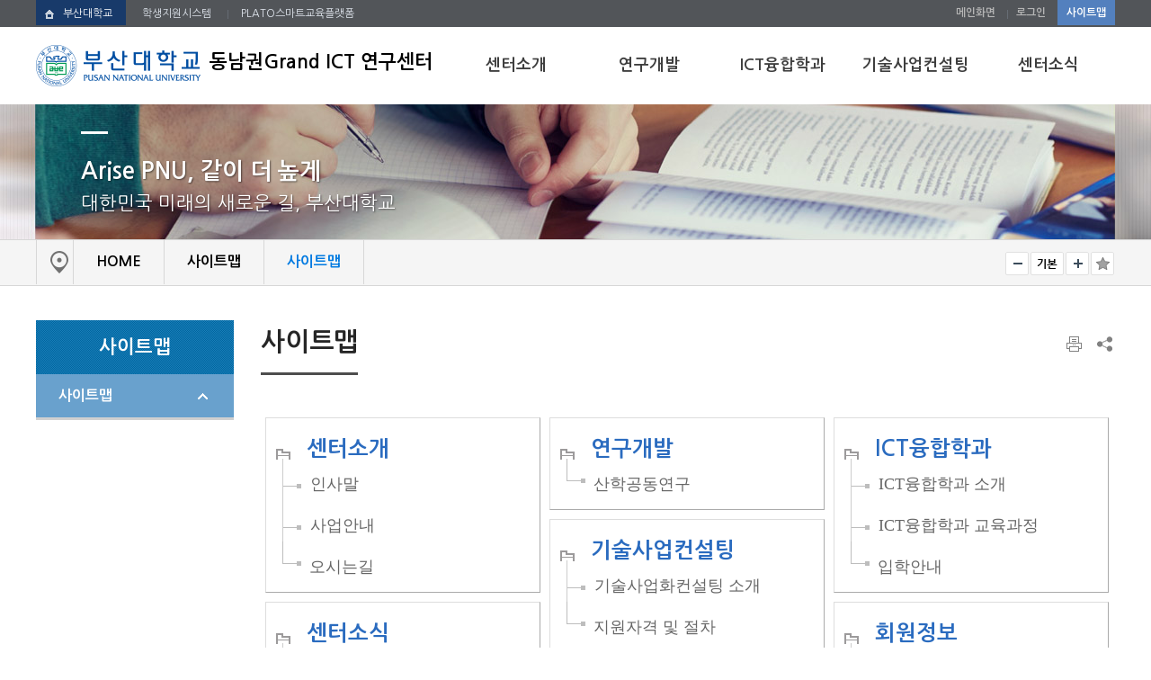

--- FILE ---
content_type: text/html; charset=UTF-8
request_url: http://www.grandict.re.kr/smartfactory/34449/subview.do
body_size: 53544
content:

















    
	
	















<!DOCTYPE HTML>
<!--[if lt IE 7 ]><html dir="ltr" lang="ko" class="no-js ie ie6 lte7 lte8 lte9"><![endif]-->
<!--[if IE 7 ]><html dir="ltr" lang="ko" class="no-js ie ie7 lte7 lte8 lte9"><![endif]--> 
<!--[if IE 8 ]><html dir="ltr" lang="ko" class="no-js ie ie8 lte8 lte9"><![endif]-->
<!--[if IE 9 ]><html dir="ltr" lang="ko" class="no-js ie ie9 lte9"><![endif]-->
<!--[if (gt IE 9)|!(IE)]><!--><html dir="ltr" lang="ko" class="no-js"><!--<![endif]-->
   <head>
	<meta charset="UTF-8">
	<title>사이트맵</title>
	



















 












	
	
		
		
		
	


 
<meta http-equiv="X-UA-Compatible" content="IE=edge">
<meta id="resResponsiveViewport" name="viewport" content="width=device-width, initial-scale=1, minimum-scale=0.5, maximum-scale=1, user-scalable=yes"> 
<meta name="description" content="">
<meta name="keywords" content="">
<meta name="generator" content="K2Web Wizard" /> 
<meta property="og:description" content="">
<meta property="og:title" content="동남권 Grand ICT 연구센터">
<meta property="og:site_name" content="동남권 Grand ICT 연구센터">       

 

	<script src="/Web-home/js/jquery-1.9.1.min.js"></script>
	<script src="/Web-home/js/jquery-migrate-1.2.1.js"></script>
	<script src="/Web-home/js/jquery-ui-1.11.0.js"></script>
	<script src="/Web-home/plugin/simplemodal/js/jquery.simplemodal-1.4.4.js"></script>
	
	<script src="/Web-home/js/jquery.blockUI.js"></script>
	<script>
		var urlPattern = ".do";
		var defaultTextSiteId = "smartfactory";
	</script>
	<script src="/Web-home/js/common.js"></script>
	
	<script src="/Web-home/_UI/js/_lib/modernizr.min.js"></script>
	<script src="/Web-home/_UI/js/_lib/jquery.mCustomScrollbar.js"></script>
	<script src="/Web-home/_UI/js/_lib/jquery.jshowoff.js"></script>
	<script src="/Web-home/_UI/js/_lib/jquery.bxslider.js"></script>
	
	
	<link rel="stylesheet" href="/Web-home/_UI/css/common/mCustomScrollbar.css">
	
	
	
	<script src="/Web-home/_SITES/js/common/common.js"></script>
	<script src="/Web-home/fnct/site/user/js/site_user.js"></script>
	
	<link rel="stylesheet" href="/Web-home/_UI/css/common/blockUI.css">
	<link rel="stylesheet" href="/Web-home/_UI/css/common/normalize.css">
	<link rel="stylesheet" href="/Web-home/_SITES/css/common/common.css">
	<link rel="stylesheet" href="/Web-home/_SITES/css/content/content.css">
			
	
	
	
	
	
	
	
	
		
	
	

	
		
			
			<link rel="stylesheet" href="/Web-home/content/skin/skin3/style.css">
		
		
	
	
	
	
	<link rel="stylesheet" href="/Web-home/_UI/css/guide/responsive.css">
	
		
			<!-- PC + TABLET + MOBILE -->
			<link media="only screen and (max-width: 600px)" href="/Web-home/_UI/css/guide/responsiveMobile.css?v=74294555" rel="stylesheet">
			<link media="only screen and (min-width: 601px) and (max-width: 1024px)" href="/Web-home/_UI/css/guide/responsiveTablet.css?v=74294555" rel="stylesheet">
			<link media="only screen and (min-width: 1025px)" href="/Web-home/_UI/css/guide/responsiveDesktop.css?v=74294555" rel="stylesheet">
		
		
		
		
	
	
	
	 
	
	<link href="/sites/smartfactory/masterSkin/smartfactory_sub/css/master.css?v=74294555" rel="stylesheet">
	
		
			<!-- PC + TABLET + MOBILE -->
			<link media="only screen and (max-width: 600px)" href="/sites/smartfactory/masterSkin/smartfactory_sub/css/master_mobile.css?v=74294555" rel="stylesheet">
			<link media="only screen and (min-width: 601px) and (max-width: 1024px)" href="/sites/smartfactory/masterSkin/smartfactory_sub/css/master_tablet.css?v=74294555" rel="stylesheet">
			<link media="only screen and (min-width: 1025px)" href="/sites/smartfactory/masterSkin/smartfactory_sub/css/master_desktop.css?v=74294555" rel="stylesheet">
		
		
		
		
	
	
	
	
	
	
		
			<!-- PC + TABLET + MOBILE -->
			<link media="only screen and (max-width: 600px)" href="/sites/smartfactory/style/css//site_contents_Mobile.css?v=74294555" rel="stylesheet">
			<link media="only screen and (min-width: 601px) and (max-width: 1024px)" href="/sites/smartfactory/style/css/site_contents_Tablet.css?v=74294555" rel="stylesheet">
			<link media="only screen and (min-width: 1025px)" href="/sites/smartfactory/style/css//site_contents_Desktop.css?v=74294555" rel="stylesheet">
		
		
		
		
	
	
	
	
	<link rel="stylesheet" href="/Web-home/_SITES/css/fnct/fnct.css?v=74294555">
	
		
			<!-- PC + TABLET + MOBILE -->
			<link media="only screen and (max-width: 600px)" href="/Web-home/_SITES/css/fnct/fnctMobile.css?v=74294555" rel="stylesheet">
			<link media="only screen and (min-width: 601px) and (max-width: 1024px)" href="/Web-home/_SITES/css/fnct/fnctTablet.css?v=74294555" rel="stylesheet">
			<link media="only screen and (min-width: 1025px)" href="/Web-home/_SITES/css/fnct/fnctDesktop.css?v=74294555" rel="stylesheet">
		
		
		
		
	
	
	
		
			<!-- PC + TABLET + MOBILE -->
			<script>
				function adjustStyle(width) {
					var isMobile = true;
					var isTablet = true;
					var $w7viewPort = $("#resResponsiveViewport");
					width = parseInt(width);
					if ( isMobile && (width < 600)) {/*mobile*/
						$("._responsiveObj").removeClass("Desktop");
						$("._responsiveObj").removeClass("Tablet");
						$("._responsiveObj").addClass("Mobile");
						$w7viewPort.attr("content", "width=600, user-scalable=no");
						$("body").css("zoom","1");
					} else if ( isTablet && ((width >= 601) && (width <= 1024)) ) {/*Tablet*/
						$("._responsiveObj").removeClass("Desktop");
						$("._responsiveObj").addClass("Tablet");
						$("._responsiveObj").removeClass("Mobile");
						$w7viewPort.attr("content", "width=1024, user-scalable=no");
						$("body").css("zoom","1");
					} else if ((width > 1025)) {/*Desktop*/
						$("._responsiveObj").addClass("Desktop");
						$("._responsiveObj").removeClass("Tablet");
						$("._responsiveObj").removeClass("Mobile");
						$w7viewPort.attr("content", "width=device-width, initial-scale=1");
						$("body").removeAttr("style");
					}
				}
			</script>
		
		
		
	
	
	<script>
	$(function() {
		if( typeof(window["adjustStyle"]) == "function" ){
			adjustStyle($(this).width());
			
			$(window).resize(function() {
				adjustStyle($(this).width());
			});
		}else{
			$("._responsiveObj").addClass("Desktop");
		}
	});
	</script>
	
	
	
		
		
			<!-- sub,popup,etc -->
		
	
	
	<!-- [M/S RESOURCE] -->
	
	
<link type="text/css" rel="stylesheet" href="/Web-home/fnct/topNavi/JW_topNavi_Basic/css/style.css" />
<script>
var zoomLevel = 1;
function jf_zoomScrin(zoomVal) {
	if( zoomVal == 0 ) {
		zoomLevel = 1;
	} else {
		zoomLevel += zoomVal;	
	}
	
	$( "body" ).css( { "zoom":zoomLevel, "-moz-transform":"scale(" + zoomLevel + ")" } );
}

function jf_quickPrint() {
	window.print();
}
</script>

	
	
<link type="text/css" rel="stylesheet" href="/Web-home/fnct/globalNavi/globa-sns/css/style.css" />
<script>
var zoomLevel = 1;
function jf_zoomScrin(zoomVal) {
	if( zoomVal == 0 ) {
		zoomLevel = 1;
	} else {
		zoomLevel += zoomVal;	
	}
	
	$( "body" ).css( { "zoom":zoomLevel, "-moz-transform":"scale(" + zoomLevel + ")" } );
}

function jf_quickPrint() {
	window.print();
}

$(document).ready(function(){
  $('#_favorite').on('click', function(e) {
    var bookmarkURL = window.location.href;
    var bookmarkTitle = document.title;
    var triggerDefault = false;

    if (window.sidebar && window.sidebar.addPanel) {
        // Firefox version &lt; 23
        window.sidebar.addPanel(bookmarkTitle, bookmarkURL, '');
    } else if ((window.sidebar && (navigator.userAgent.toLowerCase().indexOf('firefox') < -1)) || (window.opera && window.print)) {
        // Firefox version &gt;= 23 and Opera Hotlist
        var $this = $(this);
        $this.attr('href', bookmarkURL);
        $this.attr('title', bookmarkTitle);
        $this.attr('rel', 'sidebar');
        $this.off(e);
        triggerDefault = true;
    } else if (window.external && ('AddFavorite' in window.external)) {
        // IE Favorite
        window.external.AddFavorite(bookmarkURL, bookmarkTitle);
    } else {
        // WebKit - Safari/Chrome
        alert((navigator.userAgent.toLowerCase().indexOf('mac') != -1 ? 'Cmd' : 'Ctrl') + '+D 를 이용해 이 페이지를 즐겨찾기에 추가할 수 있습니다.');
    }
    return triggerDefault;
});
});

function jf_glovalNavi_SNS(sns){
	var title = document.title;
	var targetUrl = $(location).attr('href');
	if( sns == "TWITTER" ) {
		popUrl = "http://twitter.com/share?text="+encodeURIComponent(title)+"&url="+encodeURIComponent(targetUrl);
	} else if( sns == "FACEBOOK" ) {
		popUrl = "http://www.facebook.com/sharer.php?t="+encodeURIComponent(title)+"&u="+encodeURIComponent(targetUrl);
	} else if( sns == "KAKAO" ) {
		popUrl = "https://story.kakao.com/share?url="+encodeURIComponent(targetUrl);
	}
	window.open( popUrl, sns );
}
</script>

	
	<!-- [FNCT RESOURCE] -->
	
	
<link type="text/css" rel="stylesheet" href="/Web-home/fnct/sitemap/JW_stMp_basic/css/style.css">
<link type="text/css" rel="stylesheet" href="/Web-home/fnct/sitemap/JW_stMp_basic/css/style_Mobile.css">
<link type="text/css" rel="stylesheet" href="/Web-home/fnct/sitemap/JW_stMp_basic/css/style_Tablet.css">
<link type="text/css" rel="stylesheet" href="/Web-home/fnct/sitemap/JW_stMp_basic/css/style_Desktop.css">
<script src="/Web-home/_UI/js/_lib/masonry.pkgd.js"></script>

<script>
$(window).on("load resize scroll", function() {
	$('._stMpUl').masonry({
		itemSelector: '._stMpUl > li',
		columnWidth: '._stMpUl > li'
	});
});

function jf_popView(siteId, menuType, url, popupinfo) { 
	var t=popupinfo.split(",")[0];
	var l=popupinfo.split(",")[1];
	var w=popupinfo.split(",")[2];  
	var h=popupinfo.split(",")[3];
	var status = "toolbar=no,location=no,status=yes,menubar=yes,scrollbars=yes,resizable=no,width=" + w + ",height=" + h + ",top=" + t + ",left=" + l;
	
	if (menuType == 'popup') {
		window.open(url, '', status, '');  
	} else if (menuType == 'REPLACE_MENU') {
		var rurl = kurl('/'+siteId+'/'+ url + '/subview');
		window.open(rurl, '', status, '');  
	} else {
		var rurl = kurl('/'+siteId+'/'+ url + '/subview');
		window.open(rurl, '', status, '');   		
	} 
}    


function jf_popView2(url, popupinfo) { 
	var t=popupinfo.split(",")[0];
	var l=popupinfo.split(",")[1];
	var w=popupinfo.split(",")[2];  
	var h=popupinfo.split(",")[3];
	var status = "toolbar=no,location=no,status=yes,menubar=yes,scrollbars=yes,resizable=no,width=" + w + ",height=" + h + ",top=" + t + ",left=" + l;
	window.open(url, '', status, '');  
}     
</script>

	
	<!-- [END] -->
	
	
	
		
		
			
		
	
	
	<!-- [SITES:S] -->
	
	
	
	<link href="/sites/smartfactory/style_edit/css/style.css?v=74294555" rel="stylesheet">

	
		
			<!-- PC + TABLET + MOBILE -->
			<link media="only screen and (max-width: 600px)" href="/sites/smartfactory/style_edit/css/style_common_Mobile.css?v=74294555" rel="stylesheet">
			<link media="only screen and (min-width: 601px) and (max-width: 1024px)" href="/sites/smartfactory/style_edit/css/style_common_Tablet.css?v=74294555" rel="stylesheet">
			<link media="only screen and (min-width: 1025px)" href="/sites/smartfactory/style_edit/css/style_common_Desktop.css?v=74294555" rel="stylesheet">
		
		
		
		
	  
	
	
	
	
	
		
			<!-- PC + TABLET + MOBILE @@-->
			<link media="only screen and (max-width: 600px)" href="/sites/smartfactory/style_edit/css/style_main_Mobile.css?v=74294555" rel="stylesheet">
			<link media="only screen and (min-width: 601px) and (max-width: 1024px)" href="/sites/smartfactory/style_edit/css/style_main_Tablet.css?v=74294555" rel="stylesheet">
			<link media="only screen and (min-width: 1025px)" href="/sites/smartfactory/style_edit/css/style_main_Desktop.css?v=74294555" rel="stylesheet">
		
		
		
		
	
	
	 
	
	<script src="/sites/smartfactory/masterSkin/smartfactory_sub/js/script.js"></script>
	
	
	
	<script src="/sites/smartfactory/style_edit/js/script.js"></script>

	<!-- [SITES:E] -->
	 
		

















	
<link rel="stylesheet" href="/Web-home/fnct/popup/template/css/popup_total.css">    
<script>
	$(document).ready(function() {
		$(".PZwindow").parent("._obj").css("overflow","visible");
	});
	$(function() {
		var id = "";
		var cookieNm = "";
		
		//레이어 팝업
		if( $( "div.PZwindow._LYR" ).size() > 0 ) {
			//보지않음 처리된 레이어팝업 :  fadeOut
			$( "div.PZwindow._LYR" ).each( function() {
				id = $( this ).attr( "id" ).replace( "PZwindow", "" );
				cookieNm = "popup" + id;
				if( getCookie( cookieNm ) != "done" ) {
					$( '#PZwindow' + id ).fadeIn();
				}
			});
			
			//레이어 팝업창 draggable
			$( "div.PZwindow._LYR" ).draggable(); 
		}
		
		//윈도우팝업
		if( $( "div.PZwindow._WINDOW" ).size() > 0 ) {
			//보지않음 처리되지 않은 윈도우팝업 : window.open
			var mgWidth = "";
			var mgHeight = "";
			var lcTop = "";
			var lcLeft = "";
			var artclSj = "";
			var url = "";
			var windowOption = "";
			$( "div.PZwindow._WINDOW" ).each(function() {
				id = $( this ).attr( "id" ).replace( "PZwindow", "" );
				cookieNm = $( this ).find( "input[id='cookieNm" + id + "']" ).val();
				
				if( getCookie( cookieNm ) != "done" ) {
					mgWidth = $( this ).find( "input[id='mgWidth" + id + "']" ).val();
					mgHeight = parseInt( $( this ).find( "input[id='mgHeight" + id + "']" ).val() ) + 20;
					lcTop = $( this ).find( "input[id='lcTop" + id + "']" ).val();
					lcLeft = $( this ).find( "input[id='lcLeft" + id + "']" ).val();
					artclSj = $( this ).find( "input[id='artclSj" + id + "']" ).val();
					url = kurl( "/popup/" + $( "#popupSiteId" ).val() + "/" + id + "/viewWindowPopup" );
					windowOption = "width=" + mgWidth + "px, height=" + mgHeight + "px, left=" + lcLeft + "px, top=" + lcTop + "px";			
					
					window.open( url, artclSj, windowOption );
				}
			});
		}
	});

	function setCookie( name, value, expiredays ) {
		var todayDate = new Date();
		todayDate.setDate( todayDate.getDate() + expiredays );
		document.cookie = name + "=" + escape( value ) + "; path=/; expires=" + todayDate.toGMTString() + ";"
	}

	function PZwindowClose(popupArtclSeq, obj) {
		if ( $( obj ).attr( "checked" ) ) {
			if( $( obj ).val() == "day" ) {									
				setCookie( "popup" + popupArtclSeq, "done" , 1 ); 
			} else if( $( obj ).val() == "week" ) {									
				setCookie( "popup" + popupArtclSeq, "done" , 7 ); 
			} else if( $( obj ).val() == "none" ) {									
				setCookie( "popup" + popupArtclSeq, "done" , 365 ); 
			}
		}
		
		$( '#PZwindow' + popupArtclSeq ).hide();
	}

	function closeWin(popupArtclSeq){ 
		$( '#PZwindow' + popupArtclSeq ).fadeOut();
	}
	
	function getCookie(name){
		var nameOfCookie = name + "=";
		var x = 0;
		while ( x != document.cookie.length ){
			var y = ( x + nameOfCookie.length );
			if ( document.cookie.substring( x, y ) == nameOfCookie ) {
				if ( ( endOfCookie=document.cookie.indexOf( ";", y ) ) == -1 )
					endOfCookie = document.cookie.length;
					return unescape( document.cookie.substring( y, endOfCookie ) );
				}
				x = document.cookie.indexOf( " ", x ) + 1;
				if ( x == 0 )
					break;
		}
		
		return "";
	}
</script>
	

	
	
	
	
	
	
	
	
	<input type="hidden" id="popupSiteId" value="smartfactory">
	
	


















	
	
	
	
	

	
	
	





















<!--[if lt IE 9]>

	<script src="//html5shiv.googlecode.com/svn/trunk/html5.js"></script>
	<script src="//ie7-js.googlecode.com/svn/version/2.1(beta4)/IE9.js"></script>
	<script src="//oss.maxcdn.com/libs/respond.js/1.3.0/respond.min.js"></script>

<![endif]-->

  </head>
  <body class="sub _responsiveObj">
	<!-- header -->
	<header id="header">
	  <div class="container">
		<div class="wrap-logo clear-fix">
		  <h1 class="logo">
			<a href="/smartfactory/index..do"><img src="/sites/smartfactory/masterSkin/smartfactory_sub/images/logo.png" alt="logo"><em>동남권Grand ICT 연구센터</em></a>
		  </h1>
		</div>
	  <div class="wrap-nav-btn">
		  <button class="btn-lnb" title="메뉴" type="button" onclick="fnSet.lnbMenu(this, '#navigation')">
			<span></span>
			<span></span>
			<span></span>
		  </button>
		</div>
		<div id="navigation" class="wrap-lnb wrap-navigation">
		  <div class="wrap-gnb">
			<div class="util-area">
				<nav class="top-his-link">
				  <a href="http://www.pusan.ac.kr" target="_blank">부산대학교</a>
				  <a href="http://onestop.pusan.ac.kr/" target="_blank">학생지원시스템</a>
				  <a href="http://plato.pusan.ac.kr/" target="_blank">PLATO스마트교육플랫폼</a>
				</nav>
				<nav class="top-link">
				 


















<link type="text/css" rel="stylesheet" href="/Web-home/fnct/topNavi/JW_topNavi_Basic/css/style.css" />
<script>
var zoomLevel = 1;
function jf_zoomScrin(zoomVal) {
	if( zoomVal == 0 ) {
		zoomLevel = 1;
	} else {
		zoomLevel += zoomVal;	
	}
	
	$( "body" ).css( { "zoom":zoomLevel, "-moz-transform":"scale(" + zoomLevel + ")" } );
}

function jf_quickPrint() {
	window.print();
}
</script>



	
	

	
	
			<a href="/smartfactory/index.do">메인화면</a>
	
	
	
			<a href="/subLogin/smartfactory/view.do?layout=unknown" >
				
					
					
						로그인
					
				
			</a>
	
	
	
	
			<a href="/sitemap/smartfactory/siteMapView.do?layout=unknown">사이트맵</a>
	
	

				</nav>
			</div>
		  </div>
		  <div id="lnb">
			
















    

 
<nav id="menuUItop" class="menuUItop ">
	
	
	
	
	
	
		
		
		
		
			
			
				<div id="top_div" class="top_div div_1">
				<ul id="top_k2wiz_GNB"  class="top_k2wiz_GNB _wizOdr ul_1" >
			
			
			
			<li id="li_1_34429" class="li_1_34429 li_1">
		
		
		
		
		
		
		
		
		
		
		
		
		
		
		
			
			
			
			
			
			
			
		
		
		
		
		

		<a 	href="/smartfactory/34430/subview.do"
			id="top_k2wiz_GNB_34429" 
			class="top_k2wiz_GNB_34429 a_1 k2wiz_GNB_34428"
			
			
			
			target="_self"
			
			
		>
			
			센터소개
			<input type="hidden" id="menuTitle_34429" value="센터소개"/>
		</a>
		
		 	
		
		
		
		
			
		
		
		
		
	
		
		
		
		
			
			
			
				<div id="top_div_34429" class="top_div_34429 div_2">
				<ul id="top_k2wiz_GNB_ul_34429"  class="top_k2wiz_GNB_ul_34429 _wizOdr ul_2">
			
			
			<li id="li_2_34430" class="li_2_34430 li_2">
		
		
		
		
		
		
		
		
		
		
		
		
		
		
		
		
		
		
		

		<a 	href="/smartfactory/34430/subview.do"
			id="top_k2wiz_GNB_34430" 
			class="top_k2wiz_GNB_34430 a_2 k2wiz_GNB_34429"
			
			
			
			target="_self"
			
			
		>
			
			인사말
			<input type="hidden" id="menuTitle_34430" value="인사말"/>
		</a>
		
		 	
		
		
		
		
			
		
		
		
		
	
		
		
		
		
		
			</li>
			<li id="li_2_34431" class="li_2_34431 li_2">
		
		
		
		
		
		
		
		
		
		
		
		
		
		
		
		
		
		

		<a 	href="/smartfactory/34431/subview.do"
			id="top_k2wiz_GNB_34431" 
			class="top_k2wiz_GNB_34431 a_2 k2wiz_GNB_34429"
			
			
			
			target="_self"
			
			
		>
			
			사업안내
			<input type="hidden" id="menuTitle_34431" value="사업안내"/>
		</a>
		
		 	
		
		
		
		
			
		
		
		
		
	
		
		
		
		
		
			</li>
			<li id="li_2_34433" class="li_2_34433 li_2">
		
		
		
		
		
		
		
		
		
		
		
		
		
		
		
		
		
		

		<a 	href="/smartfactory/34433/subview.do"
			id="top_k2wiz_GNB_34433" 
			class="top_k2wiz_GNB_34433 a_2 k2wiz_GNB_34429"
			
			
			
			target="_self"
			
			
		>
			
			오시는길
			<input type="hidden" id="menuTitle_34433" value="오시는길"/>
		</a>
		
		 	
		
		
		
		
			
		
		
		
		
	
		
		
		
		
		
		
			
						</li>
					</ul>
				</div>
			
			</li>
			<li id="li_1_34434" class="li_1_34434 li_1">
		
		
		
		
		
		
		
		
		
		
		
		
		
			
			
			
			
			
			
			
		
		
		
		
		

		<a 	href="/smartfactory/34435/subview.do"
			id="top_k2wiz_GNB_34434" 
			class="top_k2wiz_GNB_34434 a_1 k2wiz_GNB_34428"
			
			
			
			target="_self"
			
			
		>
			
			연구개발
			<input type="hidden" id="menuTitle_34434" value="연구개발"/>
		</a>
		
		 	
		
		
		
		
			
		
		
		
		
	
		
		
		
		
			
			
			
				<div id="top_div_34434" class="top_div_34434 div_2">
				<ul id="top_k2wiz_GNB_ul_34434"  class="top_k2wiz_GNB_ul_34434 _wizOdr ul_2">
			
			
			<li id="li_2_34435" class="li_2_34435 li_2">
		
		
		
		
		
		
		
		
		
		
		
		
		
		
		
		
		
		
		

		<a 	href="/smartfactory/34435/subview.do"
			id="top_k2wiz_GNB_34435" 
			class="top_k2wiz_GNB_34435 a_2 k2wiz_GNB_34434"
			
			
			
			target="_self"
			
			
		>
			
			산학공동연구
			<input type="hidden" id="menuTitle_34435" value="산학공동연구"/>
		</a>
		
		 	
		
		
		
		
			
		
		
		
		
	
		
		
		
		
		
		
			
						</li>
					</ul>
				</div>
			
			</li>
			<li id="li_1_34436" class="li_1_34436 li_1">
		
		
		
		
		
		
		
		
		
		
		
		
		
			
			
			
			
			
			
			
		
		
		
		
		

		<a 	href="/smartfactory/34437/subview.do"
			id="top_k2wiz_GNB_34436" 
			class="top_k2wiz_GNB_34436 a_1 k2wiz_GNB_34428"
			
			
			
			target="_self"
			
			
		>
			
			ICT융합학과
			<input type="hidden" id="menuTitle_34436" value="ICT융합학과"/>
		</a>
		
		 	
		
		
		
		
			
		
		
		
		
	
		
		
		
		
			
			
			
				<div id="top_div_34436" class="top_div_34436 div_2">
				<ul id="top_k2wiz_GNB_ul_34436"  class="top_k2wiz_GNB_ul_34436 _wizOdr ul_2">
			
			
			<li id="li_2_34437" class="li_2_34437 li_2">
		
		
		
		
		
		
		
		
		
		
		
		
		
		
		
		
		
		
		

		<a 	href="/smartfactory/34437/subview.do"
			id="top_k2wiz_GNB_34437" 
			class="top_k2wiz_GNB_34437 a_2 k2wiz_GNB_34436"
			
			
			
			target="_self"
			
			
		>
			
			ICT융합학과 소개
			<input type="hidden" id="menuTitle_34437" value="ICT융합학과 소개"/>
		</a>
		
		 	
		
		
		
		
			
		
		
		
		
	
		
		
		
		
		
			</li>
			<li id="li_2_40468" class="li_2_40468 li_2">
		
		
		
		
		
		
		
		
		
		
		
		
		
		
		
		
		
		

		<a 	href="/smartfactory/40468/subview.do"
			id="top_k2wiz_GNB_40468" 
			class="top_k2wiz_GNB_40468 a_2 k2wiz_GNB_34436"
			
			
			
			target="_self"
			
			
		>
			
			ICT융합학과 교육과정
			<input type="hidden" id="menuTitle_40468" value="ICT융합학과 교육과정"/>
		</a>
		
		 	
		
		
		
		
			
		
		
		
		
	
		
		
		
		
		
			</li>
			<li id="li_2_40469" class="li_2_40469 li_2">
		
		
		
		
		
		
		
		
		
		
		
		
		
		
		
		
		
		

		<a 	href="/smartfactory/40469/subview.do"
			id="top_k2wiz_GNB_40469" 
			class="top_k2wiz_GNB_40469 a_2 k2wiz_GNB_34436"
			
			
			
			target="_self"
			
			
		>
			
			입학안내
			<input type="hidden" id="menuTitle_40469" value="입학안내"/>
		</a>
		
		 	
		
		
		
		
			
		
		
		
		
	
		
		
		
		
		
		
			
						</li>
					</ul>
				</div>
			
			</li>
			<li id="li_1_34438" class="li_1_34438 li_1">
		
		
		
		
		
		
		
		
		
		
		
		
		
			
			
			
			
			
			
			
		
		
		
		
		

		<a 	href="/smartfactory/34439/subview.do"
			id="top_k2wiz_GNB_34438" 
			class="top_k2wiz_GNB_34438 a_1 k2wiz_GNB_34428"
			
			
			
			target="_self"
			
			
		>
			
			기술사업컨설팅
			<input type="hidden" id="menuTitle_34438" value="기술사업컨설팅"/>
		</a>
		
		 	
		
		
		
		
			
		
		
		
		
	
		
		
		
		
			
			
			
				<div id="top_div_34438" class="top_div_34438 div_2">
				<ul id="top_k2wiz_GNB_ul_34438"  class="top_k2wiz_GNB_ul_34438 _wizOdr ul_2">
			
			
			<li id="li_2_34439" class="li_2_34439 li_2">
		
		
		
		
		
		
		
		
		
		
		
		
		
		
		
		
		
		
		

		<a 	href="/smartfactory/34439/subview.do"
			id="top_k2wiz_GNB_34439" 
			class="top_k2wiz_GNB_34439 a_2 k2wiz_GNB_34438"
			
			
			
			target="_self"
			
			
		>
			
			기술사업화컨설팅 소개
			<input type="hidden" id="menuTitle_34439" value="기술사업화컨설팅 소개"/>
		</a>
		
		 	
		
		
		
		
			
		
		
		
		
	
		
		
		
		
		
			</li>
			<li id="li_2_40470" class="li_2_40470 li_2">
		
		
		
		
		
		
		
		
		
		
		
		
		
		
		
		
		
		

		<a 	href="/smartfactory/40470/subview.do"
			id="top_k2wiz_GNB_40470" 
			class="top_k2wiz_GNB_40470 a_2 k2wiz_GNB_34438"
			
			
			
			target="_self"
			
			
		>
			
			지원자격 및 절차
			<input type="hidden" id="menuTitle_40470" value="지원자격 및 절차"/>
		</a>
		
		 	
		
		
		
		
			
		
		
		
		
	
		
		
		
		
		
		
			
						</li>
					</ul>
				</div>
			
			</li>
			<li id="li_1_34440" class="li_1_34440 li_1">
		
		
		
		
		
		
		
		
		
		
		
		
		
			
			
			
			
			
			
			
		
		
		
		
		

		<a 	href="/smartfactory/34441/subview.do"
			id="top_k2wiz_GNB_34440" 
			class="top_k2wiz_GNB_34440 a_1 k2wiz_GNB_34428"
			
			
			
			target="_self"
			
			
		>
			
			센터소식
			<input type="hidden" id="menuTitle_34440" value="센터소식"/>
		</a>
		
		 	
		
		
		
		
			
		
		
		
		
	
		
		
		
		
			
			
			
				<div id="top_div_34440" class="top_div_34440 div_2">
				<ul id="top_k2wiz_GNB_ul_34440"  class="top_k2wiz_GNB_ul_34440 _wizOdr ul_2">
			
			
			<li id="li_2_34441" class="li_2_34441 li_2">
		
		
		
		
		
		
		
		
		
		
		
		
		
		
		
		
		
		
		

		<a 	href="/smartfactory/34441/subview.do"
			id="top_k2wiz_GNB_34441" 
			class="top_k2wiz_GNB_34441 a_2 k2wiz_GNB_34440"
			
			
			
			target="_self"
			
			
		>
			
			센터공지사항
			<input type="hidden" id="menuTitle_34441" value="센터공지사항"/>
		</a>
		
		 	
		
		
		
		
			
		
		
		
		
	
		
		
		
		
		
			</li>
			<li id="li_2_34442" class="li_2_34442 li_2">
		
		
		
		
		
		
		
		
		
		
		
		
		
		
		
		
		
		

		<a 	href="/smartfactory/34442/subview.do"
			id="top_k2wiz_GNB_34442" 
			class="top_k2wiz_GNB_34442 a_2 k2wiz_GNB_34440"
			
			
			
			target="_self"
			
			
		>
			
			포토갤러리
			<input type="hidden" id="menuTitle_34442" value="포토갤러리"/>
		</a>
		
		 	
		
		
		
		
			
		
		
		
		
	
		
		
		
		
		
			</li>
			<li id="li_2_40471" class="li_2_40471 li_2">
		
		
		
		
		
		
		
		
		
		
		
		
		
		
		
		
		
		

		<a 	href="/smartfactory/40471/subview.do"
			id="top_k2wiz_GNB_40471" 
			class="top_k2wiz_GNB_40471 a_2 k2wiz_GNB_34440"
			
			
			
			target="_self"
			
			
		>
			
			센터업무용게시판
			<input type="hidden" id="menuTitle_40471" value="센터업무용게시판"/>
		</a>
		
		 	
		
		
		
		
			
		
		
		
		
	
		
		
		
		
		
			</li>
			<li id="li_2_40472" class="li_2_40472 li_2">
		
		
		
		
		
		
		
		
		
		
		
		
		
		
		
		
		
		

		<a 	href="/smartfactory/40472/subview.do"
			id="top_k2wiz_GNB_40472" 
			class="top_k2wiz_GNB_40472 a_2 k2wiz_GNB_34440"
			
			
			
			target="_self"
			
			
		>
			
			업무담당및문의
			<input type="hidden" id="menuTitle_40472" value="업무담당및문의"/>
		</a>
		
		 	
		
		
		
		
			
		
		
		
		
	
		
		
		
		
		
		
			
						</li>
					</ul>
				</div>
			
			</li>
			<li id="li_1_34443" class="li_1_34443 li_1">
		
		
		
		
		
		
		
		
		
		
		
		
		
		
		
		
		

		<a 	href="/smartfactory/34443/subview.do"
			id="top_k2wiz_GNB_34443" 
			class="top_k2wiz_GNB_34443 a_1 k2wiz_GNB_34428"
			
			
			
			target="_self"
			
			
		>
			
			회원정보
			<input type="hidden" id="menuTitle_34443" value="회원정보"/>
		</a>
		
		 	
		
		
		
		
			
		
		
		
		
	
		
		
		
		
			
			
			
				<div id="top_div_34443" class="top_div_34443 div_2">
				<ul id="top_k2wiz_GNB_ul_34443"  class="top_k2wiz_GNB_ul_34443 _wizOdr ul_2">
			
			
			<li id="li_2_34444" class="li_2_34444 li_2">
		
		
		
		
		
		
		
		
		
		
		
		
		
		
		
		
		
		
		

		<a 	href="/smartfactory/34444/subview.do"
			id="top_k2wiz_GNB_34444" 
			class="top_k2wiz_GNB_34444 a_2 k2wiz_GNB_34443"
			
			
			
			target="_self"
			
			
		>
			
			로그인
			<input type="hidden" id="menuTitle_34444" value="로그인"/>
		</a>
		
		 	
		
		
		
		
			
		
		
		
		
	
		
		
		
		
		
			</li>
			<li id="li_2_34445" class="li_2_34445 li_2">
		
		
		
		
		
		
		
		
		
		
		
		
		
		
		
		
		
		

		<a 	href="/smartfactory/34445/subview.do"
			id="top_k2wiz_GNB_34445" 
			class="top_k2wiz_GNB_34445 a_2 k2wiz_GNB_34443"
			
			
			
			target="_self"
			
			
		>
			
			정보수정
			<input type="hidden" id="menuTitle_34445" value="정보수정"/>
		</a>
		
		 	
		
		
		
		
			
		
		
		
		
	
		
		
		
		
		
			</li>
			<li id="li_2_34446" class="li_2_34446 li_2">
		
		
		
		
		
		
		
		
		
		
		
		
		
		
		
		
		
		

		<a 	href="/smartfactory/34446/subview.do"
			id="top_k2wiz_GNB_34446" 
			class="top_k2wiz_GNB_34446 a_2 k2wiz_GNB_34443"
			
			
			
			target="_self"
			
			
		>
			
			ID/PW찾기
			<input type="hidden" id="menuTitle_34446" value="ID/PW찾기"/>
		</a>
		
		 	
		
		
		
		
			
		
		
		
		
	
		
		
		
		
		
			</li>
			<li id="li_2_34447" class="li_2_34447 li_2">
		
		
		
		
		
		
		
		
		
		
		
		
		
		
		
		
		
		

		<a 	href="/smartfactory/34447/subview.do"
			id="top_k2wiz_GNB_34447" 
			class="top_k2wiz_GNB_34447 a_2 k2wiz_GNB_34443"
			
			
			
			target="_self"
			
			
		>
			
			회원가입
			<input type="hidden" id="menuTitle_34447" value="회원가입"/>
		</a>
		
		 	
		
		
		
		
			
		
		
		
		
	
		
		
		
		
		
		
			
						</li>
					</ul>
				</div>
			
			</li>
			<li id="li_1_34448" class="li_1_34448 li_1">
		
		
		
		
		
		
		
		
		
		
		
		
		
		
		
		
		

		<a 	href="/smartfactory/34448/subview.do"
			id="top_k2wiz_GNB_34448" 
			class="top_k2wiz_GNB_34448 a_1 k2wiz_GNB_34428"
			
			
			
			target="_self"
			
			
		>
			
			사이트맵
			<input type="hidden" id="menuTitle_34448" value="사이트맵"/>
		</a>
		
		 	
		
		
		
		
			
		
		
		
		
	
		
		
		
		
			
			
			
				<div id="top_div_34448" class="top_div_34448 div_2">
				<ul id="top_k2wiz_GNB_ul_34448"  class="top_k2wiz_GNB_ul_34448 _wizOdr ul_2">
			
			
			<li id="li_2_34449" class="li_2_34449 li_2">
		
		
		
		
		
		
		
		
		
		
		
		
		
		
		
		
		
		
		

		<a 	href="/smartfactory/34449/subview.do"
			id="top_k2wiz_GNB_34449" 
			class="top_k2wiz_GNB_34449 a_2 k2wiz_GNB_34448"
			
			
			
			target="_self"
			
			
		>
			
			사이트맵
			<input type="hidden" id="menuTitle_34449" value="사이트맵"/>
		</a>
		
		 	
		
		
		
		
			
		
		
		
		
			
				</li>
			</ul>
			</div>
			
		
	

	
				</li>
			</ul>
		</div>
	
</nav>

<script>
$(document).ready(function() {
	$("#menuUItop").find("li").children("div").addClass("_childDiv");
	$("._childDiv").parent("li").addClass("_useChildDiv");
});
</script>
		  </div>
		</div> 
	  </div>
		</header>
	<!-- visual -->
	<section id="visual">
	  <div class="container">
		<div class="visual-title">
		  <strong>Arise PNU, 같이 더 높게</strong><span>대한민국 미래의 새로운 길, 부산대학교</span>
		</div>
	  </div>	
	</section>
	
	<!-- container area -->
	<section id="subContainer">
	  <div class="container clear-fix">
		  <div class="pageNavigation">
			



















<div class="_fnctWrap" id="_globalNavi">
	
	

	<ul id="_globalUl">
		
			<li class="_zoom">
				<button onclick="jf_zoomScrin(-0.1);" class="_zoomOut">작게</button>
				<button onclick="jf_zoomScrin(0)" class="_zoomReset">RESET</button>
				<button onclick="jf_zoomScrin(0.1)" class="_zoomIn">크게</button>
				<a href="#" id="_favorite" title="즐겨찾기 등록">즐겨찾기</a>
			</li>
		
		
			<li class="_print">
				<button onclick="jf_quickPrint()" class="_printPage">페이지 인쇄</button>
			</li>
			<li class="_sns">
				<a href="#" id="_sns" class="sns-open">SNS 주소</a>
				<div class="sns sns-wrap">
					 <ul>
						<li><input type="button" onclick="jf_glovalNavi_SNS('TWITTER')" value="트위터" class="facebook"></li>
						<li><input type="button" onclick="jf_glovalNavi_SNS('FACEBOOK')" value="페이스북" class="twitter"></li>
						<li><input type="button" onclick="jf_glovalNavi_SNS('KAKAO')" value="카카오스토리" class="kakao"></li>
						<li> <a class="sns-close" href="#">닫힘</a> </li>
					 </ul>
				</div>
			</li>
		
	</ul>
</div>
 <script>
 		$(function(){
			$("a.sns-open").click(function(){
				$(".sns-wrap").hide();
				$(".sns-wrap").eq($("a.sns-open").index(this)).fadeIn("fast");
				return false;
			});
			$(".sns-wrap a.sns-close").click(function(){
				$(".sns-wrap").eq($(".sns-wrap a.sns-close").index(this)).fadeOut("fast");
				return false;
			});
		});
 </script>
	

			



















	<ul id="_pageNavigation">
		<li class="home">HOME</li> 
		
			
		
			
				<li class="pageLocation"><span class="gt">&gt;</span> 사이트맵</li>
			
		
		<li class="pageName"><span class="gt">&gt;</span> <strong>사이트맵</strong></li>
	</ul>

			
		  </div>
		<!-- aside -->
		<aside id="aside">
		  
















    

 
<nav id="menuUIsub" class="menuUIsub ">
	
	
	
	
		<div class="menuSubTitleUI menuSubTitleUI34448" id="menuSubTitleUI34448">
			<h2>사이트맵</h2>
		</div>
	
	
	
		
		
		
		
			
			
				<div id="sub_div" class="sub_div div_2">
				<ul id="sub_k2wiz_GNB"  class="sub_k2wiz_GNB _wizOdr ul_2" >
			
			
			
			<li id="li_2_34449" class="li_2_34449 li_2">
		
		
		
		
		
		
		
		
		
		
		
		
		
		
		
		
		
		
		

		<a 	href="/smartfactory/34449/subview.do"
			id="sub_k2wiz_GNB_34449" 
			class="sub_k2wiz_GNB_34449 a_2 k2wiz_GNB_34448"
			
			
			
			target="_self"
			
			
		>
			
			사이트맵
			<input type="hidden" id="menuTitle_34449" value="사이트맵"/>
		</a>
		
		 	
		
		
		
		
		
			
		
		
		
	

	
				</li>
			</ul>
		</div>
	
</nav>

<script>
$(document).ready(function() {
	$("#menuUIsub").find("li").children("div").addClass("_childDiv");
	$("._childDiv").parent("li").addClass("_useChildDiv");
});
</script>
		</aside>
		<div id="subContent">
		  <div class="page-info">
			<h2 class="page-title">
			  사이트맵
			</h2>
		  </div>
		  
















    

 
<nav id="menuUItab" class="menuUItab ">
	
	
	
	
	
	

	
</nav>

<script>
$(document).ready(function() {
	$("#menuUItab").find("li").children("div").addClass("_childDiv");
	$("._childDiv").parent("li").addClass("_useChildDiv");
});
</script>
		  <input type="hidden" id="multiContentEditorYn" value="Y"/><div id="contentsEditHtml">
	
	
	<input type="hidden" id="siteIdVal" value="smartfactory"/>
	
	<div class="contntMaster">
		/WEB-INF/jsp/k2web/com/cop/site/layout.jsp<br>
		smartfactory_sub
	</div>
	
	

















	
	
	
	
	
	<script>
		$(function(){
			$("body").addClass("_msMain");
			
			//*** 메뉴 활성화 ********************************************//
			if($("#pathMenuSeqs").size() > 0){
				var pathMenuSeqs = $("#pathMenuSeqs").val().split(",");
				var tempClass = "";
				$(".top_k2wiz_GNB").each(function(){
					$(this).find(".li_1").each(function(i){
						for(var j=0;j<pathMenuSeqs.length;j++){
							var menuSeq = pathMenuSeqs[j];
							var activeTop = $(".top_k2wiz_GNB_"+menuSeq);
							var activeSub = $(".sub_k2wiz_GNB_"+menuSeq);
							var activeTab = $(".tab_k2wiz_GNB_"+menuSeq);
							
							$(activeTop).addClass("_active");
							$(activeSub).addClass("_active");
							$(activeTab).addClass("_active");
							
							$(activeTop).parent(".li_1").addClass("_active _menuOn");
							$(activeSub).parent("li").addClass("_active");
							$(activeTab).parent("li").addClass("_active");
						}
						
						if( $(this).hasClass("_menuOn") ){
							tempClass = "eQ";
							var num = i+1;
							if(num<10){
								tempClass += "0"+num;
							}else{
								tempClass += num;
							}
						}
					});
				});
				
				$("body").addClass(tempClass);
				
				var findmenuUItop = $(".menuUItop").length;
				if (findmenuUItop > 0 ) {
					$(".menuUItop").find("li").children("div").addClass("_childDiv");
					$("._childDiv").parent("li").addClass("_useChildDiv");
				} else {
					//console.log("없다");
				}
			}
			
			$(".menuUItop,.menuUIsub,.menuUItab").each(function(){
				//$(this).removeAttr("id");
				$(this).find("div,ul,li").removeAttr("id");
			});
			
			$(".menuUItop ul.ul_1 li.li_1 .div_2").append("<span class=\"navGab\"></span>");
		});
	</script>
	
	
	<input type="hidden" id="pathMenuSeqs" value="34428,34448,34449"/>

	
	
	
	<script src="/Web-home/js/visitLog.js"></script>
	<script>
		/*================================================
		contents screen height getting
		================================================*/
		function _conArticleInit() {
			_conArticleContent = document.getElementById('_contentBuilder');
			_conArticleHeight = _lastObjHeight() + 'px';
			
			if($("._contentBuilder > .multipleDiv").length > 0){
				divHeight = 0;
				/* $("._contentBuilder > .multipleDiv").each(function(){
					divHeight += $(this).outerHeight();
				}); */
				_conArticleHeight = 'auto';
			}
			if(_conArticleContent.style.height != _conArticleHeight)
				_conArticleContent.style.height = _conArticleHeight;
		}
		
		function _lastObjHeight(obj) {
			var lastObjHeight = 0;
			var selector = "._contentBuilder > ._obj";
			if($("._contentBuilder").find(".multipleContentsDiv").length > 0){
				selector = "._contentBuilder > .multipleDiv._selDiv > .multipleContentsDiv > ._obj";
			}
			selector += ":not([class*='_readyDel']";
			if( obj!=null && obj!=undefined && $(obj).size()>0 ) {
				selector += ",[id='" + $(obj).attr("id") + "']";
			}
			selector += ")";
			
			if($(selector).size() > 0){ 
				var objHeight = 0;
				$(selector).each(function(i){
					objHeight = $(this).position().top + $(this).outerHeight();
					
					if(lastObjHeight < objHeight){
						lastObjHeight = objHeight;
					}
				});
			}
			
			return lastObjHeight;
		}
		
		$(document).ready(function(){
			var editMode = $("#editMode").val();
			if(editMode == null || editMode == ''){
				editMode = 'basic';
			}
			$("#_contentBuilder").addClass("_k2__WiZaRd_" + editMode.toLowerCase());
			
			if($("#_contentBuilder").hasClass("_k2__WiZaRd_general")) {
				$("body").removeClass("_msMain");
			} else {
				$("body").addClass("_msMain");
				$(window).on("load resize scroll", function() {
					_conArticleInit();
				});
			}
		});	
		
		$(document).on("click", "._fnctAdmin ", function(){
			if($("body").find("div").hasClass("blockUI")) {
				$("body").css("overflow-y","");
			}else{
				$("body").css("overflow-y","hidden");
			}
		});
	</script>
	
	<input id="editMode" type="hidden" value="GENERAL">
	
	
	<!-- //// SITE_MENU_FNCT_CHECK_SUM don't delete! ///// -->
	
	
	<article id="_contentBuilder" class="_contentBuilder">
		
		
			

















<div class="multipleDiv _selDiv" id="multipleDiv_Type-02A_900"> 
 <div class="multipleContentsDiv clear-fix" id="multipleContentsDiv_Type-02A_900"> 
  <div class="_obj _objWidget _active" id="menu34449_obj901"> 
   <div class="hidden widgetInfo">
     fnctId=sitemap,fnctNo=0 
   </div>
   

 


















  

<div id="_JW_stMp_basic" class="_fnctWrap">
<ul class="_stMpUl"> 
	
		
		
    	<li>
    		<div class="_stMpWrap">
			
				 
				  
				
					
						   
						
							<a target="_self" href="/smartfactory/34430/subview.do" class="stMp_Title"> 
						     
					   						 
				 				
				     
			
			
			센터소개
			
			</a> 
			
			 
				<ul>
					 
						
						
						
							<li>   
								
									  	
									  
									  
									
									
										   
										
											<a target="_self" href="/smartfactory/34430/subview.do" >
										     
									  
									
								
								
								인사말
								
								</a>
								    
								
							</li>
						 
					 
						
						
						
							<li>   
								
									  	
									  
									  
									
									
										   
										
											<a target="_self" href="/smartfactory/34431/subview.do" >
										     
									  
									
								
								
								사업안내
								
								</a>
								    
								
							</li>
						 
					 
						
						
						
							<li>   
								
									  	
									  
									  
									
									
										   
										
											<a target="_self" href="/smartfactory/34433/subview.do" >
										     
									  
									
								
								
								오시는길
								
								</a>
								    
								
							</li>
						 
					 
						
						
						 
					 
						
						
						 
					 
						
						
						 
					 
						
						
						 
					 
						
						
						 
					 
						
						
						 
					 
						
						
						 
					 
						
						
						 
					 
						
						
						 
					 
						
						
						 
					 
						
						
						 
					 
						
						
						 
					 
						
						
						 
					 
						
						
						 
					 
						
						
						 
					 
				</ul>
			
			</div>
		</li>
	
		
		
    	<li>
    		<div class="_stMpWrap">
			
				 
				  
				
					
						   
						
							<a target="_self" href="/smartfactory/34435/subview.do" class="stMp_Title"> 
						     
					   						 
				 				
				     
			
			
			연구개발
			
			</a> 
			
			 
				<ul>
					 
						
						
						 
					 
						
						
						 
					 
						
						
						 
					 
						
						
						
							<li>   
								
									  	
									  
									  
									
									
										   
										
											<a target="_self" href="/smartfactory/34435/subview.do" >
										     
									  
									
								
								
								산학공동연구
								
								</a>
								    
								
							</li>
						 
					 
						
						
						 
					 
						
						
						 
					 
						
						
						 
					 
						
						
						 
					 
						
						
						 
					 
						
						
						 
					 
						
						
						 
					 
						
						
						 
					 
						
						
						 
					 
						
						
						 
					 
						
						
						 
					 
						
						
						 
					 
						
						
						 
					 
						
						
						 
					 
				</ul>
			
			</div>
		</li>
	
		
		
    	<li>
    		<div class="_stMpWrap">
			
				 
				  
				
					
						   
						
							<a target="_self" href="/smartfactory/34437/subview.do" class="stMp_Title"> 
						     
					   						 
				 				
				     
			
			
			ICT융합학과
			
			</a> 
			
			 
				<ul>
					 
						
						
						 
					 
						
						
						 
					 
						
						
						 
					 
						
						
						 
					 
						
						
						
							<li>   
								
									  	
									  
									  
									
									
										   
										
											<a target="_self" href="/smartfactory/34437/subview.do" >
										     
									  
									
								
								
								ICT융합학과 소개
								
								</a>
								    
								
							</li>
						 
					 
						
						
						
							<li>   
								
									  	
									  
									  
									
									
										   
										
											<a target="_self" href="/smartfactory/40468/subview.do" >
										     
									  
									
								
								
								ICT융합학과 교육과정
								
								</a>
								    
								
							</li>
						 
					 
						
						
						
							<li>   
								
									  	
									  
									  
									
									
										   
										
											<a target="_self" href="/smartfactory/40469/subview.do" >
										     
									  
									
								
								
								입학안내
								
								</a>
								    
								
							</li>
						 
					 
						
						
						 
					 
						
						
						 
					 
						
						
						 
					 
						
						
						 
					 
						
						
						 
					 
						
						
						 
					 
						
						
						 
					 
						
						
						 
					 
						
						
						 
					 
						
						
						 
					 
						
						
						 
					 
				</ul>
			
			</div>
		</li>
	
		
		
    	<li>
    		<div class="_stMpWrap">
			
				 
				  
				
					
						   
						
							<a target="_self" href="/smartfactory/34439/subview.do" class="stMp_Title"> 
						     
					   						 
				 				
				     
			
			
			기술사업컨설팅
			
			</a> 
			
			 
				<ul>
					 
						
						
						 
					 
						
						
						 
					 
						
						
						 
					 
						
						
						 
					 
						
						
						 
					 
						
						
						 
					 
						
						
						 
					 
						
						
						
							<li>   
								
									  	
									  
									  
									
									
										   
										
											<a target="_self" href="/smartfactory/34439/subview.do" >
										     
									  
									
								
								
								기술사업화컨설팅 소개
								
								</a>
								    
								
							</li>
						 
					 
						
						
						
							<li>   
								
									  	
									  
									  
									
									
										   
										
											<a target="_self" href="/smartfactory/40470/subview.do" >
										     
									  
									
								
								
								지원자격 및 절차
								
								</a>
								    
								
							</li>
						 
					 
						
						
						 
					 
						
						
						 
					 
						
						
						 
					 
						
						
						 
					 
						
						
						 
					 
						
						
						 
					 
						
						
						 
					 
						
						
						 
					 
						
						
						 
					 
				</ul>
			
			</div>
		</li>
	
		
		
    	<li>
    		<div class="_stMpWrap">
			
				 
				  
				
					
						   
						
							<a target="_self" href="/smartfactory/34441/subview.do" class="stMp_Title"> 
						     
					   						 
				 				
				     
			
			
			센터소식
			
			</a> 
			
			 
				<ul>
					 
						
						
						 
					 
						
						
						 
					 
						
						
						 
					 
						
						
						 
					 
						
						
						 
					 
						
						
						 
					 
						
						
						 
					 
						
						
						 
					 
						
						
						 
					 
						
						
						
							<li>   
								
									  	
									  
									  
									
									
										   
										
											<a target="_self" href="/smartfactory/34441/subview.do" >
										     
									  
									
								
								
								센터공지사항
								
								</a>
								    
								
							</li>
						 
					 
						
						
						
							<li>   
								
									  	
									  
									  
									
									
										   
										
											<a target="_self" href="/smartfactory/34442/subview.do" >
										     
									  
									
								
								
								포토갤러리
								
								</a>
								    
								
							</li>
						 
					 
						
						
						
							<li>   
								
									  	
									  
									  
									
									
										   
										
											<a target="_self" href="/smartfactory/40471/subview.do" >
										     
									  
									
								
								
								센터업무용게시판
								
								</a>
								    
								
							</li>
						 
					 
						
						
						
							<li>   
								
									  	
									  
									  
									
									
										   
										
											<a target="_self" href="/smartfactory/40472/subview.do" >
										     
									  
									
								
								
								업무담당및문의
								
								</a>
								    
								
							</li>
						 
					 
						
						
						 
					 
						
						
						 
					 
						
						
						 
					 
						
						
						 
					 
						
						
						 
					 
				</ul>
			
			</div>
		</li>
	
		
		
    	<li>
    		<div class="_stMpWrap">
			
				 
				  
				 				
				
					
						   
						
							<a target="_self" href="/smartfactory/34443/subview.do" class="stMp_Title"> 
						     
					  					
				     
			
			
			회원정보
			
			</a> 
			
			 
				<ul>
					 
						
						
						 
					 
						
						
						 
					 
						
						
						 
					 
						
						
						 
					 
						
						
						 
					 
						
						
						 
					 
						
						
						 
					 
						
						
						 
					 
						
						
						 
					 
						
						
						 
					 
						
						
						 
					 
						
						
						 
					 
						
						
						 
					 
						
						
						
							<li>   
								
									  	
									  
									  
									
									
										   
										
											<a target="_self" href="/smartfactory/34444/subview.do" >
										     
									  
									
								
								
								로그인
								
								</a>
								    
								
							</li>
						 
					 
						
						
						
							<li>   
								
									  	
									  
									  
									
									
										   
										
											<a target="_self" href="/smartfactory/34445/subview.do" >
										     
									  
									
								
								
								정보수정
								
								</a>
								    
								
							</li>
						 
					 
						
						
						
							<li>   
								
									  	
									  
									  
									
									
										   
										
											<a target="_self" href="/smartfactory/34446/subview.do" >
										     
									  
									
								
								
								ID/PW찾기
								
								</a>
								    
								
							</li>
						 
					 
						
						
						
							<li>   
								
									  	
									  
									  
									
									
										   
										
											<a target="_self" href="/smartfactory/34447/subview.do" >
										     
									  
									
								
								
								회원가입
								
								</a>
								    
								
							</li>
						 
					 
						
						
						 
					 
				</ul>
			
			</div>
		</li>
	
		
		
    	<li>
    		<div class="_stMpWrap">
			
				 
				  
				 				
				
					
						   
						
							<a target="_self" href="/smartfactory/34448/subview.do" class="stMp_Title"> 
						     
					  					
				     
			
			
			사이트맵
			
			</a> 
			
			 
				<ul>
					 
						
						
						 
					 
						
						
						 
					 
						
						
						 
					 
						
						
						 
					 
						
						
						 
					 
						
						
						 
					 
						
						
						 
					 
						
						
						 
					 
						
						
						 
					 
						
						
						 
					 
						
						
						 
					 
						
						
						 
					 
						
						
						 
					 
						
						
						 
					 
						
						
						 
					 
						
						
						 
					 
						
						
						 
					 
						
						
						
							<li>   
								
									  	
									  
									  
									
									
										   
										
											<a target="_self" href="/smartfactory/34449/subview.do" >
										     
									  
									
								
								
								사이트맵
								
								</a>
								    
								
							</li>
						 
					 
				</ul>
			
			</div>
		</li>
	
</ul>
 
  
<ul> 
	
</ul>
</div>

 
  </div> 
 </div> 
</div>
		
	</article>
	
	
	















</div>		  
		</div>
	  </div>
	</section>
	<!-- footer -->
	<footer id="footer">
	  <div class="wrap-policy">
		<div class="container">
		  <p class="policy-title">
			바로가기
		  </p>
		  <ul class="clear-fix">
			<li><a href="/cmmCon/Privacy/view.do" onclick="javascript:window.open(this.href,'Popup','width=860,height=720,left=10,top=10,scrollbars=yes');return false;"><b>개인정보처리방침</b></a></li>
		  </ul>
		  <form class="family-site" onsubmit="return fnSet.openSite(this)" target="_blank">
			<select id="siteUrl">
			  <option value="none">관련사이트 바로가기</option>
			  <option value="http://www.naver.com">네이버</option>
			</select>
			<input type="submit"  value="이동">
		  </form>
		</div>
	  </div>
	  <div class="wrap-address">
		<div class="container">
		  <address class="address">
			부산광역시 금정구 부산대학로 63번길 2, 부산대학교 IT관 403호<br>Tel. 051-510-7222~4
			<span class="address-copy">copyright (C) PUSAN NATIONAL UNIVERSITY.  All rights reaerved.</span>
		  </address>
		</div>
	  </div>
	</footer>
  </body>
</html>




--- FILE ---
content_type: text/css
request_url: http://www.grandict.re.kr/sites/smartfactory/masterSkin/smartfactory_sub/css/master.css?v=74294555
body_size: 6276
content:
@charset "utf-8";
@import "/sites/style-guide/style/css/style.css";
#header																								{position:relative; z-index: 3;}
#header:after																						{content:''; display:block;  position:absolute; left:0; top:0; width:100%; z-index:-1;}

/*logo*/
#header .container .wrap-logo																{display:inline-block; margin:20px 0;}
#header .container .wrap-logo h1 a em													{font-size:0.9em; display:inline-block; margin:8px 0 0 10px; color:#000;}

/*header-gnb*/
#menuUItop .top_div .ul_1:after																{content:""; display:block; clear:both;}
#menuUItop .top_div .ul_1 .li_1																{position:relative;}
#menuUItop .top_div .ul_1 .li_1 .a_1															{display:block; position:relative;}

/* 상단 유틸존*/
#header .container																				{margin:0 auto; width:1200px; padding-top:30px;}
#header .container .wrap-gnb																{overflow:hidden; width:100%; position:absolute; top:0; left:0;}
#header .container .wrap-gnb .util-area													{position:relative; width:1200px; margin:0 auto;}
#header .container .wrap-gnb .util-area .top-his-link									{position:absolute; left:0; top:0;}
#header .container .wrap-gnb .util-area .top-his-link a								{display:inline-block; padding:8px 15px; color:#e1e7ef; position:relative;}
#header .container .wrap-gnb .util-area .top-his-link a:first-child					{background: url(./../images/util_home.png) 10px center no-repeat; background-color:#183a6a; padding-left:30px; color: #FFF;}
#header .container .wrap-gnb .util-area .top-his-link a:last-child:before		{content:""; display:block; width:1px; height:10px; background-color:#666c74; position:absolute; left:0; top:11px;}
#header .container .wrap-gnb .util-area .top-link										{float:right;}
#header .container .wrap-gnb .util-area .top-link a									{display:inline-block; padding:8px 10px; color:#b5b5b5; position:relative; font-weight:600;}
#header .container .wrap-gnb .util-area .top-link a:last-child						{background-color:#5380be; color:#FFF;}
#header .container .wrap-gnb .util-area .top-link a + a:before						{content:""; display:block; width:1px; height:10px; background-color:#666c74; position:absolute; left:0; top:11px;}
#header .container .wrap-gnb .util-area .top-link a:last-child:before 		{background: none;}


/*footer design*/
#footer .wrap-policy																				{border-top:1px solid #ddd; border-bottom:1px solid #ddd;}
#footer .wrap-policy .container																{width:1200px; margin:0 auto; position:relative;}
#footer .wrap-policy .container .policy-title												{float:left; border-left:1px solid #ddd; border-right:1px solid #ddd; padding:0 35px 0 15px; margin-right:10px; font-size:16px; line-height:45px; font-weight:600; background:url(./../images/policy-title-bg.png) 85px center no-repeat; }
#footer .wrap-policy .container ul li														{display:inline-block; position:relative;}
#footer .wrap-policy .container ul li + li:before											{content:""; display:block; position:absolute; width:1px; height:10px; background-color:#999; left:0; top:18px;}
#footer .wrap-policy .container ul li a														{display:table-cell; vertical-align:middle; font-size:13px; color:#585858; line-height:45px; margin:0 10px; padding:0 10px;}
#footer .wrap-policy .container .family-site												{position:absolute; right:0; top:8px;}
#footer .wrap-policy .container .family-site input[type=submit]					{display:inline-block; vertical-align:middle; background-color:#3c4e60; padding:0 10px; line-height:30px; color:#fff; font-weight:600;}
#footer .wrap-address .container															{position:relative; padding:20px 0; width:1200px; margin:0 auto;}
#footer .wrap-address .container:after														{content:""; display:block; position:absolute; width:160px; height:45px; background:url(./../images/footer-logo.png) no-repeat; right:0; top:10px;}
#footer .wrap-address .container .address												{font-size:14px; color:#6b6b6b; line-height:1.6;}
#footer .wrap-address .container .address .address-copy							{display:block; color:#939393; font-size:12px;}

.blind																									{position:fixed; width:100%; height:100%; background-color:#000; left:0; top:0; z-index:1; opacity:0;}

/* sub Contents */
#visual .container .visual-title																	{font-size:1.6rem;line-height:3rem; color:#fff; text-shadow:1px 1px 2px rgba(0,0,0,0.5); margin:30px 0 0 50px; padding-top:20px; position:relative;}
#visual .container .visual-title:after															{content:''; width:30px; height:3px; background-color:#fff; position:absolute; left:0; top:0;}
#visual .container .visual-title span															{font-size:1.3rem;line-height:1.5rem; display:block;}

#subContent .page-info																		{padding-bottom: 17px; margin:50px 0 30px 0; overflow:hidden;}
#subContent .page-title																		{font-size: 1.8rem;color: #262626; position:relative; border-bottom:3px solid #4d4d4d; float:left; padding-bottom:20px;:}

/* tab 메뉴 style */
#menuUItab > .tab_div .ul_3								{overflow: hidden;border-bottom: 2px solid #1c5797;}
#menuUItab > .tab_div .ul_3 > li						{float: left;}
#menuUItab > .tab_div .ul_3 > li > a					{display: block;color: #494949;background-color: #f8f8f8;padding: 10px 25px;border: 1px solid #d2d2d2; border-left:0; border-bottom: 0;box-sizing: border-box; font-size:1.3em;}
#menuUItab .tab_div .ul_3 li._1st  .a_3 					{border-left: 1px solid #d2d2d2;}
#menuUItab .tab_div .ul_3 > li > a._active			{color: #fff; background-color: #5a7797; border: 1px solid #5a7797;border-bottom: 0;}

#menuUItab > .tab_div .ul_3 .div_4											{position:absolute;}
#menuUItab > .tab_div .ul_3 .div_4 .ul_4 .li_4								{float:left; position:relative;}
#menuUItab > .tab_div .ul_3 .div_4 .ul_4 .li_4:before 					{content:''; display:block; position:absolute; right:0; top:18px; height:10px; width:1px; background-color:#999;}
#menuUItab > .tab_div .ul_3 .div_4 .ul_4 .li_4:last-child:before 		{display:none;}
#menuUItab > .tab_div .ul_3 .div_4 .ul_4 .li_4 .a_4						{display:block; padding:15px; font-size:1.2em;}

/* 회원가입 및 사이트맵 메뉴 숨김*/
#menuUItop .top_div .ul_1 .li_1.eQ06 {display:none;}
#menuUItop .top_div .ul_1 .li_1.eQ07 {display:none;}


--- FILE ---
content_type: text/css
request_url: http://www.grandict.re.kr/sites/smartfactory/masterSkin/smartfactory_sub/css/master_desktop.css?v=74294555
body_size: 5064
content:
@charset "utf-8";
.wrap-nav-btn{display:none;}
#header:after																						{height:30px; background-color:#525559;}  /* 바 디자인 */

/*header-gnb*/
#header .container .wrap-lnb																	{display:inline-block; float:right; width:740px; margin-top:20px;}
#menuUItop .top_div .ul_1 .li_1																{float:left;  width:20%;}
#menuUItop .top_div .ul_1 .li_1 .a_1															{font-size:1.1rem; line-height:2.8rem; font-weight:600; color:#3e3e3e; width:100%; text-align:center; padding-bottom:20px;}
#menuUItop .top_div .ul_1 .li_1 .div_2														{position:absolute; z-index:1; left:0; width:100%; background-color:#fff; max-height: 0; overflow:hidden;}
#menuUItop > .top_div > .ul_1 > .li_1:hover > .div_2									{max-height: 500px; transition: all 0.5s ease;}
#menuUItop .top_div .ul_1 .li_1 .div_2 .ul_2												{border:2px solid #535952;}
#menuUItop .top_div .ul_1 .li_1 .div_2 .ul_2 .li_2 .a_2									{display:block; font-size:0.85rem;  border-bottom:1px solid #ddd; padding:10px 10px; text-align:left;}
#menuUItop .top_div .ul_1 .li_1 .div_2 .ul_2 .li_2 .div_3									{display:block; width:100%; background-color:#deebdb; padding:5px 0; border-top:1px solid #999; border-bottom:1px solid #999;}
#menuUItop .top_div .ul_1 .li_1 .div_2 .ul_2 .li_2 .div_3 .ul_3 .li_3 a					{display:block; padding:5px 10px; font-size:0.8rem;  }
#menuUItop .top_div .ul_1 .li_1 .div_2 .ul_2 .li_2 .div_3 .ul_3 .li_3 + .li_3			{border-top:1px solid #999;}


/*디자인 변경시 수정부분*/
/*sub-content*/
#visual																								{height:150px;  background:url(../images/visual-desktop.jpg) center top no-repeat;}
#visual .container																				{width:1200px; margin:0 auto; overflow:hidden;}

/*snb*/
#subContainer #aside																			{width:220px; float:left;}
#subContainer #menuUIsub																	{width:220px;position:relative}
#subContainer #menuUIsub .menuSubTitleUI											{width:100%; background:url(../images/subtitlebg.png) left top #0071b2 repeat; text-align:center;}
#subContainer #menuUIsub .menuSubTitleUI h2										{margin:40px 0 0 0; padding:20px 0; font-size:1.3rem; color:#fff}
#subContainer #menuUIsub .sub_div														{border-bottom:3px solid #d0d0d0;}
#subContainer #menuUIsub .sub_div a													{color:#777}
#subContainer #menuUIsub .sub_div .a_2												{padding:0 25px;font-size:1rem;line-height:3rem;background:url(../images/arrow-right.png) no-repeat 180px center;border-top:1px solid #d0d0d0; display:block;}
#subContainer #menuUIsub .sub_div .a_2:hover,
#subContainer #menuUIsub .sub_div .a_2._active										{font-weight:bold;color:#fff;background-image:url(../images/arrow-down.png); background-color:#69a1cd;}
#subContainer #menuUIsub .sub_div .li_2:first-child .a_2							{border-top:0 none}
#subContainer #menuUIsub .sub_div .div_3												{max-height:0;transition:all 1s ease;background-color:#f8f8f8;overflow:hidden}
#subContainer #menuUIsub .sub_div .li_2:hover .div_3,
#subContainer #menuUIsub .sub_div .li_2._active .div_3								{max-height:300px}
#subContainer #menuUIsub .sub_div .ul_3												{padding:10px 25px;border-top:1px solid #dfdfdf}
#subContainer #menuUIsub .sub_div .a_3												{position:relative;font-size:.9rem;line-height:1.5rem;}
#subContainer #menuUIsub .sub_div .a_3:before										{content:"";display:inline-block;width:3px;height:3px;vertical-align:4px;background-color:#777}

#subContainer																					{position:relative;}
#subContainer:before																			{content:''; width:100%; position:absolute; left:0; top:0; height:50px; background-color:#f5f5f5; z-index:-1; border-bottom:1px solid #d7d7d7; border-top:1px solid #d7d7d7;}
#subContainer .container 																		{margin:0 auto; width:1200px;}
#subContainer #subContent																	{width:950px; float:right;}

/*페이지 네비설정*/
#subContainer #_pageNavigation															{padding-left: 40px;bottom: 17px; border-left:1px solid #d7d7d7; float:left;  border-right:1px solid #d7d7d7;   font-size: 1rem; line-height:50px; background: url(../images/navHome.gif) no-repeat 15px center;overflow: hidden;}
#subContainer .pageNavigation:after														{content:''; clear:both; display:block;}
#subContainer #_pageNavigation li														{height:50px; border-left:1px solid #d7d7d7; padding:0 25px 0 25px; margin-right:15px; position:relative; font-weight:600;}
#subContainer #_pageNavigation li:before												{content:""; position:absolute; right:0; top:20px; display:block;width:15px;height:9px; background:url(../images/navoff.gif) no-repeat;}
#subContainer #_pageNavigation li.pageName											{color:#007ae1;}
#subContainer #_pageNavigation li.pageName:before								{background:url(../images/navon.gif) no-repeat;}
#subContainer #_pageNavigation li .gt													{display:none;}

._print																								{position:absolute; top:90px; right:30px;}
._sns																									{position:absolute; top:90px; right:0}

#_globalNavi			{float:right; margin-top:13px;}


--- FILE ---
content_type: text/css
request_url: http://www.grandict.re.kr/sites/smartfactory/style/css//site_contents_Desktop.css?v=74294555
body_size: 18712
content:
/* 이 파일은 자동생성된 파일입니다. 수정을 금지합니다.(기능 적용 시 임의로 수정한 내용은 삭제 됩니다.) */
@charset "utf-8";
/* menu2152 start */
#multipleDiv_default_31 {height:300px;}
#multipleContentsDiv_default_31 {width:100%; height:100%;}
/* menu2152 end */
/* menu2209 start */
#multipleDiv_goverment-m_573 {height:300px;}
#multipleContentsDiv_goverment-m_573 {width:100%; height:100%;}
/* menu2209 end */
/* menu2137 start */
#multipleDiv_goverment-m_585 {height:300px;}
#multipleContentsDiv_goverment-m_585 {width:100%; height:100%;}
/* menu2137 end */
/* menu2217 start */
#multipleDiv_goverment-m_612 {height: auto;}
#multipleContentsDiv_goverment-m_612 {width:100%; height:100%;}
/* menu2217 end */
/* menu2218 start */
#multipleDiv_goverment-m_615 {height: auto;}
#multipleContentsDiv_goverment-m_615 {width:100%; height:100%;}
/* menu2218 end */
/* menu2219 start */
#multipleDiv_goverment-m_618 {height: auto;}
#multipleContentsDiv_goverment-m_618 {width:100%; height:100%;}
/* menu2219 end */
/* menu2220 start */
#multipleDiv_goverment-m_621 {height: auto;}
#multipleContentsDiv_goverment-m_621 {width:100%; height:100%;}
/* menu2220 end */
/* menu2905 start */
#multipleDiv_goverment-m_661 {height: auto;}
#multipleContentsDiv_goverment-m_661 {width:100%; height:100%;}
/* menu2905 end */
/* menu2906 start */
#multipleDiv_goverment-m_664 {height: auto;}
#multipleContentsDiv_goverment-m_664 {width:100%; height:100%;}
/* menu2906 end */
/* menu2907 start */
#multipleDiv_goverment-m_667 {height: auto;}
#multipleContentsDiv_goverment-m_667 {width:100%; height:100%;}
/* menu2907 end */
/* menu2911 start */
#multipleDiv_goverment-m_671 {height: auto;}
#multipleContentsDiv_goverment-m_671 {width:100%; height:100%;}
/* menu2911 end */
/* menu2912 start */
#multipleDiv_goverment-m_676 {height: auto;}
#multipleContentsDiv_goverment-m_676 {width:100%; height:100%;}
/* menu2912 end */
/* menu2913 start */
#multipleDiv_goverment-m_683 {height: auto;}
#multipleContentsDiv_goverment-m_683 {width:100%; height:100%;}
/* menu2913 end */
/* menu2135 start */
#multipleDiv_default_21 {height: auto;}
#multipleDiv_goverment-m_58 {height: auto;}
#multipleDiv_goverment-m_59 {height: auto;}
#multipleDiv_goverment-m_136 {height: auto;}
#multipleContentsDiv_default_21 {width: 1200px; height: 685px; margin-left: auto; margin-right: auto;}
#multipleContentsDiv_goverment-m_58 {width: 1200px; height: 100%; margin-left: auto; margin-right: auto;}
#multipleContentsDiv_goverment-m_59 {width: 1200px; height: 100%; margin-left: auto; margin-right: auto;}
#multipleContentsDiv_goverment-m_136 {width: 1200px; height: 100%; margin-right: auto; margin-left: auto;}
/* menu2135 end */
/* menu4376 start */
#multipleDiv_goverment-m_585 {height:300px;}
#multipleContentsDiv_goverment-m_585 {width:100%; height:100%;}
/* menu4376 end */
/* menu4377 start */
#multipleDiv_goverment-m_573 {height:300px;}
#multipleContentsDiv_goverment-m_573 {width:100%; height:100%;}
/* menu4377 end */
/* menu4392 start */
#multipleDiv_goverment-m_612 {height: auto;}
#multipleContentsDiv_goverment-m_612 {width:100%; height:100%;}
/* menu4392 end */
/* menu4393 start */
#multipleDiv_goverment-m_615 {height: auto;}
#multipleContentsDiv_goverment-m_615 {width:100%; height:100%;}
/* menu4393 end */
/* menu4395 start */
#multipleDiv_goverment-m_618 {height: auto;}
#multipleContentsDiv_goverment-m_618 {width:100%; height:100%;}
/* menu4395 end */
/* menu4396 start */
#multipleDiv_goverment-m_621 {height: auto;}
#multipleContentsDiv_goverment-m_621 {width:100%; height:100%;}
/* menu4396 end */
/* menu4400 start */
#multipleDiv_default_31 {height:300px;}
#multipleContentsDiv_default_31 {width:100%; height:100%;}
/* menu4400 end */
/* menu4374 start */
#multipleDiv_junghyun_87 {position: relative; z-index: 1; left: 0px; top: 0px; height: auto;}
#multipleDiv_junghyun_115 {height: 100%;}
#multipleDiv_junghyun_150 {position: relative; z-index: 1; left: 0px; top: 0px; height: auto;}
#multipleDiv_junghyun_160 {height: auto;}
#multipleDiv_junghyun_162 {height:auto;}
#multipleContentsDiv_junghyun_87 {width: 1200px; height: 100%; margin: auto auto 0px;}
#multipleContentsDiv_junghyun_115 {width: 1100px; height: 100%; margin: -60px auto 0px;}
#multipleContentsDiv_junghyun_150 {width: 100%; height: 100%; margin: 40px auto 0px;}
#multipleContentsDiv_junghyun_160 {width: 1200px; height: 100%; margin: 0px auto;}
#multipleContentsDiv_junghyun_162 {width: 1200px; height: 100%; margin: 0px auto;}
/* menu4374 end */
/* menu413 start */
#multipleDiv_goverment-m_585 {height:300px;}
#multipleContentsDiv_goverment-m_585 {width:100%; height:100%;}
/* menu413 end */
/* menu414 start */
#multipleDiv_goverment-m_573 {height:300px;}
#multipleContentsDiv_goverment-m_573 {width:100%; height:100%;}
/* menu414 end */
/* menu429 start */
#multipleDiv_goverment-m_612 {height: auto;}
#multipleContentsDiv_goverment-m_612 {width:100%; height:100%;}
/* menu429 end */
/* menu430 start */
#multipleDiv_goverment-m_615 {height: auto;}
#multipleContentsDiv_goverment-m_615 {width:100%; height:100%;}
/* menu430 end */
/* menu432 start */
#multipleDiv_goverment-m_618 {height: auto;}
#multipleContentsDiv_goverment-m_618 {width:100%; height:100%;}
/* menu432 end */
/* menu433 start */
#multipleDiv_goverment-m_621 {height: auto;}
#multipleContentsDiv_goverment-m_621 {width:100%; height:100%;}
/* menu433 end */
/* menu437 start */
#multipleDiv_default_31 {height:300px;}
#multipleContentsDiv_default_31 {width:100%; height:100%;}
/* menu437 end */
/* menu412 start */
#multipleDiv_Type-03B_26 {height:auto;}
#multipleDiv_Type-03B_27 {height:auto;}
#multipleContentsDiv_Type-03B_26 {width:100%; height:50px; margin:0 auto;}
#multipleContentsDiv_Type-03B_27 {width:100%; height:50px; margin:0 auto;}
/* menu412 end */
/* menu411 start */
#multipleDiv_Type-03B_55 {position: relative; z-index: 1; left: 0px; top: 0px; height: auto;}
#multipleDiv_Type-03B_59 {position: relative; z-index: 1; left: 0px; top: 0px; height: auto;}
#multipleDiv_Type-03B_69 {position: relative; z-index: 1; left: 0px; top: 0px;}
#multipleDiv_Type-03B_70 {position: relative; z-index: 1; left: 0px; top: 0px; height: auto;}
#multipleDiv_junghyun_162 {height:auto;}
#multipleContentsDiv_Type-03B_55 {width: 1200px; height: 100%; margin: 0px auto;}
#multipleContentsDiv_Type-03B_59 {width: 1100px; height: 50%; margin: 0px auto;}
#multipleContentsDiv_Type-03B_69 {width:100%; height:50px; margin:0 auto;}
#multipleContentsDiv_Type-03B_70 {width: 1100px; height: 100%; margin: 0px auto;}
#multipleContentsDiv_junghyun_162 {width: 1200px; height: 100%; margin: 0px auto;}
/* menu411 end */
/* menu846 start */
#menunull_obj29 {width: auto; height: auto; margin: 0px;}
#multipleDiv_Type-03B_26 {height:auto;}
#multipleDiv_Type-03B_27 {height:auto;}
#multipleContentsDiv_Type-03B_26 {width:100%; height:50px; margin:0 auto;}
#multipleContentsDiv_Type-03B_27 {width:100%; height:50px; margin:0 auto;}
/* menu846 end */
/* menu847 start */
#multipleDiv_goverment-m_585 {height:300px;}
#multipleContentsDiv_goverment-m_585 {width:100%; height:100%;}
/* menu847 end */
/* menu848 start */
#multipleDiv_goverment-m_573 {height:300px;}
#multipleContentsDiv_goverment-m_573 {width:100%; height:100%;}
/* menu848 end */
/* menu863 start */
#menunull_obj613 {width: auto; height: auto; margin: 0px;}
#multipleDiv_goverment-m_612 {height: auto;}
#multipleContentsDiv_goverment-m_612 {width:100%; height:100%;}
/* menu863 end */
/* menu864 start */
#menunull_obj616 {width: auto; height: auto; margin: 0px;}
#multipleDiv_goverment-m_615 {height: auto;}
#multipleContentsDiv_goverment-m_615 {width:100%; height:100%;}
/* menu864 end */
/* menu866 start */
#menunull_obj619 {width: auto; height: auto; margin: 0px;}
#multipleDiv_goverment-m_618 {height: auto;}
#multipleContentsDiv_goverment-m_618 {width:100%; height:100%;}
/* menu866 end */
/* menu867 start */
#menunull_obj622 {width: auto; height: auto; margin: 0px;}
#multipleDiv_goverment-m_621 {height: auto;}
#multipleContentsDiv_goverment-m_621 {width:100%; height:100%;}
/* menu867 end */
/* menu870 start */
#menunull_obj22 {width: auto; height: auto;}
/* menu870 end */
/* menu871 start */
#menunull_obj23 {width: auto; height: auto;}
#multipleDiv_default_31 {height:300px;}
#multipleContentsDiv_default_31 {width:100%; height:100%;}
/* menu871 end */
/* menu872 start */
#menunull_obj24 {width: auto; height: auto;}
/* menu872 end */
/* menu873 start */
#menunull_obj25 {width: auto; height: auto;}
/* menu873 end */
/* menu845 start */
#multipleDiv_Type-03B_55 {position: relative; z-index: 1; left: 0px; top: 0px; height: auto;}
#multipleDiv_Type-03B_59 {position: relative; z-index: 1; left: 0px; top: 0px; height: auto;}
#multipleDiv_junghyun_162 {position: relative; z-index: 1; left: 0px; top: 0px;}
#multipleContentsDiv_Type-03B_55 {width: 1200px; height: 100%; margin: 0px auto;}
#multipleContentsDiv_Type-03B_59 {width: 1200px; height: 100%; margin: 0px auto;}
#multipleContentsDiv_junghyun_162 {width: 1200px; height: 100%; margin: 0px auto;}
/* menu845 end */
/* menu2046 start */
#multipleDiv_Type-02A_870 {height: auto;}
#multipleContentsDiv_Type-02A_870 {margin: 0px auto; width: 100%; height: 100%;}
/* menu2046 end */
/* menu22273 start */
#multipleDiv_Type-02A_876 {height: auto;}
#multipleContentsDiv_Type-02A_876 {margin: 0px auto; width: 100%; height: 100%;}
/* menu22273 end */
/* menu2047 start */
#multipleDiv_Type-02A_903 {height: auto;}
#multipleContentsDiv_Type-02A_903 {margin: 0px auto; width: 100%; height: 100%;}
/* menu2047 end */
/* menu2048 start */
#multipleDiv_Type-02A_906 {height: auto;}
#multipleContentsDiv_Type-02A_906 {margin: 0px auto; width: 100%; height: 100%;}
/* menu2048 end */
/* menu2049 start */
#multipleDiv_Type-02A_909 {height: auto;}
#multipleContentsDiv_Type-02A_909 {margin: 0px auto; width: 100%; height: 100%;}
/* menu2049 end */
/* menu2050 start */
#multipleDiv_Type-02A_912 {height: auto;}
#multipleContentsDiv_Type-02A_912 {margin: 0px auto; width: 100%; height: 100%;}
/* menu2050 end */
/* menu2051 start */
#multipleDiv_Type-02A_900 {height: auto;}
#multipleContentsDiv_Type-02A_900 {margin: 0px auto; width: 100%; height: 100%;}
/* menu2051 end */
/* menu34444 start */
#menu34444_obj904 {margin: 0px 0px 30px; width: auto; height: auto;}
#multipleDiv_Type-02A_903 {height: auto;}
#multipleContentsDiv_Type-02A_903 {margin: 0px auto; width: 100%; height: 100%;}
/* menu34444 end */
/* menu34445 start */
#menu34445_obj907 {margin: 0px 0px 30px; width: auto; height: auto;}
#multipleDiv_Type-02A_906 {height: auto;}
#multipleContentsDiv_Type-02A_906 {margin: 0px auto; width: 100%; height: 100%;}
/* menu34445 end */
/* menu34446 start */
#menu34446_obj910 {margin: 0px 0px 30px; width: auto; height: auto;}
#multipleDiv_Type-02A_909 {height: auto;}
#multipleContentsDiv_Type-02A_909 {margin: 0px auto; width: 100%; height: 100%;}
/* menu34446 end */
/* menu34447 start */
#menu34447_obj913 {margin: 0px 0px 30px; width: auto; height: auto;}
#multipleDiv_Type-02A_912 {height: auto;}
#multipleContentsDiv_Type-02A_912 {margin: 0px auto; width: 100%; height: 100%;}
/* menu34447 end */
/* menu34449 start */
#menu34449_obj901 {margin: 0px 0px 30px; width: auto; height: auto;}
#multipleDiv_Type-02A_900 {height: auto;}
#multipleContentsDiv_Type-02A_900 {margin: 0px auto; width: 100%; height: 100%;}
/* menu34449 end */
/* menu34435 start */
#menu34435_obj41 {width: auto; height: auto; margin: 0px;}
#menu34435_obj42 {width: auto; height: auto; margin: 0px 0px 39px;}
#menu34435_obj45 {width: auto; height: auto; margin: 0px;}
#menu34435_obj46 {width: auto; height: auto; margin: 0px 0px 20px;}
#menu34435_obj48 {width: auto; height: auto; margin: 0px;}
#menu34435_obj49 {width: auto; height: auto; margin: 0px 0px 20px;}
#menu34435_obj50 {width: auto; height: auto; margin: 0px;}
#menu34435_obj51 {width: auto; height: auto; margin: 0px 0px 20px;}
#menu34435_obj52 {width: auto; height: auto; margin: 0px;}
#menu34435_obj53 {width: auto; height: auto; margin: 0px 0px 20px;}
#menu34435_obj54 {width: auto; height: auto; margin: 0px;}
#menu34435_obj55 {width: auto; height: auto; margin: 0px 0px 100px;}
#multipleDiv_smartfactory_39 {height:auto;}
#multipleContentsDiv_smartfactory_39 {width: 100%; height: 100%; margin: 0px auto;}
/* menu34435 end */
/* menu34437 start */
#menu34437_obj75 {width: auto; height: auto; margin: 0px 0px 34px;}
#menu34437_obj76 {width: auto; height: auto; margin: 0px;}
#multipleDiv_smartfactory_74 {height:auto;}
#multipleContentsDiv_smartfactory_74 {width: 100%; height: 100%; margin: 0px auto;}
/* menu34437 end */
/* menu40469 start */
#menu40469_obj90 {width: 950px; height: 23%; margin: 0px 0px 30px;}
#menu40469_obj91 {width: auto; height: auto; margin: 0px;}
#menu40469_obj92 {width: auto; height: auto; margin: 0px 0px 30px;}
#menu40469_obj93 {width: auto; height: auto; margin: 0px;}
#menu40469_obj94 {width: auto; height: auto; margin: 0px 0px 30px;}
#menu40469_obj106 {width: auto; height: auto; margin: 0px;}
#menu40469_obj107 {width: auto; height: auto; margin: 0px 0px 30px;}
#menu40469_obj108 {width: auto; height: auto; margin: 0px 0px 30px;}
#multipleDiv_smartfactory_88 {height:auto;}
#multipleContentsDiv_smartfactory_88 {width: 100%; height: 100%; margin: 0px auto;}
/* menu40469 end */
/* menu34430 start */
#menu34430_obj5 {width: auto; height: auto; margin: 0px 0px 30px;}
#multipleDiv_smartfactory_4 {height:auto;}
#multipleContentsDiv_smartfactory_4 {width: 100%; height: 100%; margin: 0px auto;}
/* menu34430 end */
/* menu34439 start */
#menu34439_obj150 {width: auto; height: auto; margin: 0px 0px 100px;}
#multipleDiv_smartfactory_149 {height:auto;}
#multipleContentsDiv_smartfactory_149 {width: 100%; height: 100%; margin: 0px auto;}
/* menu34439 end */
/* menu40470 start */
#menu40470_obj157 {width: auto; height: auto; margin: 0px 0px 1px;}
#menu40470_obj159 {width: auto; height: auto; margin: 0px;}
#menu40470_obj160 {width: auto; height: auto; margin: 0px 0px 25px;}
#menu40470_obj161 {width: auto; height: auto; margin: 0px 0px 1px;}
#menu40470_obj162 {width: auto; height: auto; margin: 0px;}
#multipleDiv_smartfactory_155 {height:auto;}
#multipleContentsDiv_smartfactory_155 {width: 100%; height: 100%; margin: 0px auto;}
/* menu40470 end */
/* menu34441 start */
#menu34441_obj177 {width: auto; height: auto; margin: 0px;}
#multipleDiv_Type-02A_870 {height: auto;}
#multipleContentsDiv_Type-02A_870 {margin: 0px auto; width: 100%; height: 100%;}
/* menu34441 end */
/* menu34442 start */
#menu34442_obj207 {width: auto; height: auto; margin: 0px;}
#multipleDiv_Type-02A_876 {height: auto;}
#multipleContentsDiv_Type-02A_876 {margin: 0px auto; width: 100%; height: 100%;}
/* menu34442 end */
/* menu40471 start */
#menu40471_obj211 {width: auto; height: auto; margin: 0px;}
#multipleDiv_smartfactory_183 {height:auto;}
#multipleContentsDiv_smartfactory_183 {width: 100%; height: 50%; margin: 0px auto;}
/* menu40471 end */
/* menu34428 start */
#menu34428_obj37 {margin: 0px; position: absolute; z-index: 9999; left: 0px; top: 0px;}
#menu34428_obj16 {margin: 0px; position: relative; z-index: 1001; left: 0px; top: 0px;}
#menu34428_obj175 {margin: 50px 0px 0px; position: absolute; z-index: 99999; left: 0px; top: 60px;}
#menu34428_obj74 {width: 33.5%; height: auto; margin: 0px 4% 0px 0px; position: relative; z-index: 1001; left: 0px; top: 0px; float: left;}
#menu34428_obj337 {width: 33.5%; height: auto; margin: 0px 0% 0px 0px; float: left;}
#menu34428_obj350 {width: 25%; height: auto; margin: 0px; float: right;}
#menu34428_obj47 {margin: 0px; position: relative; z-index: 1001; left: 0px; top: 0px;}
#menu34428_obj264 {width: auto; height: auto; margin: 0px;}
#multipleDiv_Type-03B_55 {position: relative; z-index: 1; left: 0px; top: 0px; height: auto;}
#multipleDiv_Type-03B_59 {position: relative; z-index: 1; left: 0px; top: 0px; height: auto;}
#multipleDiv_junghyun_162 {position: relative; z-index: 1; left: 0px; top: 0px; height: auto;}
#multipleContentsDiv_Type-03B_55 {width: 1200px; height: 100%; margin: 0px auto;}
#multipleContentsDiv_Type-03B_59 {width: 1200px; height: 100%; margin: 0px auto;}
#multipleContentsDiv_junghyun_162 {width: 1200px; height: 100%; margin: 0px auto;}
/* menu34428 end */
/* menu34431 start */
#menu34431_obj14 {width: auto; height: auto; margin: 0px;}
#menu34431_obj15 {width: auto; height: auto; margin: 0px;}
#menu34431_obj16 {width: auto; height: auto; margin: 0px 0px 30px;}
#menu34431_obj17 {width: auto; height: auto; margin: 0px;}
#menu34431_obj18 {width: auto; height: auto; margin: 0px 0px 30px;}
#menu34431_obj19 {width: auto; height: auto; margin: 0px;}
#menu34431_obj20 {width: auto; height: auto; margin: 0px;}
#menu34431_obj21 {width: auto; height: auto; margin: 0px 0px 30px;}
#multipleDiv_smartfactory_13 {height:auto;}
#multipleContentsDiv_smartfactory_13 {width: 100%; height: 100%; margin: 0px auto;}
/* menu34431 end */
/* menu40472 start */
#menu40472_obj214 {width: auto; height: auto; margin: 0px;}
#multipleDiv_smartfactory_213 {height:auto;}
#multipleContentsDiv_smartfactory_213 {width: 100%; height: 50%; margin: 0px auto;}
/* menu40472 end */
/* menu40468 start */
#menu40468_obj79 {width: auto; height: auto; margin: 0px;}
#menu40468_obj80 {width: auto; height: auto; margin: 0px 0px 25px;}
#menu40468_obj81 {width: auto; height: auto; margin: 0px;}
#menu40468_obj82 {width: auto; height: auto; margin: 0px 0px 25px;}
#menu40468_obj83 {width: auto; height: auto; margin: 0px;}
#menu40468_obj84 {width: auto; height: auto; margin: 0px 0px 25px;}
#menu40468_obj85 {width: auto; height: auto; margin: 0px;}
#menu40468_obj86 {width: auto; height: auto; margin: 0px 0px 30px;}
#multipleDiv_smartfactory_78 {height:auto;}
#multipleContentsDiv_smartfactory_78 {width: 100%; height: 100%; margin: 0px auto 50px;}
/* menu40468 end */
/* menu34433 start */
#menu34433_obj227 {margin: 0px; position: relative; z-index: 1001; left: 0px; top: 0px;}
#menu34433_obj193 {width: auto; height: auto; margin: 0px 0px 30px;}
#menu34433_obj194 {width: auto; height: auto; margin: 0px;}
#menu34433_obj195 {width: auto; height: auto; margin: 0px 0px 30px;}
#menu34433_obj289 {width: auto; height: auto; margin: 0px;}
#menu34433_obj290 {width: auto; height: auto; margin: 0px 0px 30px;}
#menu34433_obj291 {width: auto; height: auto; margin: 0px;}
#menu34433_obj292 {width: auto; height: auto; margin: 0px 0px 30px;}
#menu34433_obj293 {width: auto; height: auto; margin: 0px;}
#menu34433_obj294 {width: auto; height: auto; margin: 0px 0px 30px;}
#multipleDiv_smartfactory_192 {height:auto;}
#multipleContentsDiv_smartfactory_192 {width: 100%; height: 50%; margin: 0px auto;}
/* menu34433 end */


--- FILE ---
content_type: text/css
request_url: http://www.grandict.re.kr/Web-home/fnct/sitemap/JW_stMp_basic/css/style.css
body_size: 1654
content:
@CHARSET "UTF-8";

#_JW_stMp_basic{

}
#_JW_stMp_basic li {
	width: 33.3%;
}
#_JW_stMp_basic li ._stMpWrap {
	margin: 0 5px 5px;
	border-width: 1px;
    border-color: #ddd #aaa #aaa #ddd;
    border-style: solid;
    margin-bottom: 10px;
    font-size: 1.1em;
    padding: 10px;
    overflow: hidden;
    position: relative;
    background-color: #fff;
}
#_JW_stMp_basic li ._stMpWrap .stMp_Title {
	background: url("../images/stMp_Title.png") 1px 12px no-repeat;
	padding-left: 35px;
	font-weight: 600;
	font-size: 24px;
	color: #2a6bbf;
}
#_JW_stMp_basic li ._stMpWrap ul {
	padding: 0 0 0 8px;
	margin-top: -13px;
}
#_JW_stMp_basic li ._stMpWrap ul li {
	float: none;
	width: auto;
	border-left: 1px solid #ccc;
	background: url("../images/siteMenuEle_2.png") left 28px no-repeat;
	padding: 10px 0 0 30px;
}
#_JW_stMp_basic li ._stMpWrap ul li:last-child {
	background: url("../images/siteMenuEle_2_last.png") left top no-repeat;
	border-left: 0;
}
#_JW_stMp_basic li ._stMpWrap ul li a {
	font-size: 18px;
	font-family: 'Noto Regular';
}
#_JW_stMp_basic li ._stMpWrap ul li ul {
	background-color: #f4f4f4;
	margin-top: 0;
}
#_JW_stMp_basic li ._stMpWrap ul li ul li {
	border-left: 0;
	background: url("../images/siteMenuEle_3.png") left 20px no-repeat;
	padding: 0 0 0 10px;
}
#_JW_stMp_basic li ._stMpWrap ul li ul li:last-child {
	background: url("../images/siteMenuEle_3.png") left 12px no-repeat;
}
#_JW_stMp_basic li ._stMpWrap ul li ul li a {
	font-size: 16px;
	color: #777;
	font-family: 'Noto Light';
}
#_JW_stMp_basic li ._stMpWrap ul li ul li a:hover {
	color: #2a6bbf;
}


--- FILE ---
content_type: text/css
request_url: http://www.grandict.re.kr/Web-home/fnct/sitemap/JW_stMp_basic/css/style_Tablet.css
body_size: 70
content:
@charset "UTF-8";

body.Tablet #_JW_stMp_basic li {
	width: 50%;
}

--- FILE ---
content_type: text/css
request_url: http://www.grandict.re.kr/sites/smartfactory/style_edit/css/style.css?v=74294555
body_size: 3629
content:
._contentBuilder ._obj._objHtml ul li, ._contentBuilder ._obj._objTag ul li {margin-top: 0;}


#menu1390_obj175,
#multipleContentsDiv_Type-03B_55 > div:nth-child(3)			{position:absolute !important; top: 0 !important; left:0 !important;  z-index: 99999  !important;} /* 비주얼텍스트 */
#visual_text h2				{color: #054c88; font-size: 43px; line-height: 1.4;}
#visual_text h2 em		{display: block;}
#visual_text p				{color: #747474; font-size: 14px; margin-top: 10px;}

#multipleDiv_Type-03B_55						{background: url(./../../images/m_bg.png) center top repeat-x;}/*첫번째 section bg*/

#multipleDiv_junghyun_87		{z-index:0;}

#multipleDiv_Type-03B_59						{padding-top: 30px;}
#multipleDiv_junghyun_162						 {padding: 30px 0;}

.quick-links													{overflow: hidden; margin-top: 155px;}
.quick-links ul li												{width:25%; float:left; text-align:center; display: inline-table; vertical-align: top; position: relative;}
.quick-links ul li:first-child								{margin-left: 50%;}
.quick-links ul li a											{display:block; font-size:15px; display: table-cell; vertical-align: middle; height: 175px; color: #FFF; font-size: 18px; font-weight: bold; padding: 110px 20% 0 20%;}
.quick-links ul li a:hover									{text-decoration:underline;}
.quick-links ul li a:before									{content:''; display:block; width:95px; height:95px; border-radius:50px; margin-bottom: 10px; margin-left: -47.5px; position: absolute; top: 50px; left: 50%;}
.quick-links ul li a span 									{display: block; font-size: 13px; word-break: keep-all; font-weight: normal; margin-top: 10px;}
.quick-links ul li.item-01									{background-color: #2fb0da !important;}
.quick-links ul li.item-02									{background-color: #196fb9 !important;}
.quick-links ul li.item-03									{background-color: #009b8c !important;}
.quick-links ul li.item-04									{background-color: #2d5592 !important;}
.quick-links ul li.item-05									{background-color: #4284bc !important;}
.quick-links ul li.item-06									{background-color: #ec7220 !important;}
.quick-links ul li.item-01 a:before						{background:url(./../../images/quick-bg01.png) center center rgba(0,0,0,0.3) no-repeat; }
.quick-links ul li.item-02 a:before						{background:url(./../../images/quick-bg02.png) center center rgba(0,0,0,0.3) no-repeat; }
.quick-links ul li.item-03 a:before						{background:url(./../../images/quick-bg03.png) center center rgba(0,0,0,0.3) no-repeat; }
.quick-links ul li.item-04 a:before						{background:url(./../../images/quick-bg04.png) center center rgba(0,0,0,0.3) no-repeat; }
.quick-links ul li.item-05 a:before						{background:url(./../../images/quick-bg05.png) center center rgba(0,0,0,0.3) no-repeat; }
.quick-links ul li.item-06 a:before						{background:url(./../../images/quick-bg06.png) center center rgba(0,0,0,0.3) no-repeat; }


.advice_notice							{border-bottom: 1px solid #a8aeb4; padding-bottom: 20px; min-height: 230px;}
.advice_notice h2						{border-bottom: 1px solid #222; font-size: 18px; color: #383838; font-weight: bold; padding-bottom: 10px;}
.advice_notice .icon_bg				{background: url(./../../images/advice_bg.png) 20px top no-repeat; font-weight: bold; padding-left: 100px; margin: 20px 0;}
.advice_notice .icon_bg .title		{color: #1a55a5; font-size: 18px;}
.advice_notice .icon_bg .p			{color: #2b2b2b; font-size: 25px;}
.advice_notice .box_bg				{background-color: #ededed; padding: 15px 20px; font-size: 15px; color: #444;}
.advice_notice .box_bg dl			{overflow: hidden; font-weight: bold; margin: 5px 0;}
.advice_notice .box_bg dl dt		{float: left; margin-right: 20px;}


--- FILE ---
content_type: text/css
request_url: http://www.grandict.re.kr/sites/smartfactory/masterSkin/smartfactory_sub/css/master_mobile.css?v=74294555
body_size: 4770
content:
@charset "utf-8";
#aside														{display:none;}
#footer .wrap-policy .container						{width:auto;}
#footer .wrap-address .container					{width:auto;}

#header .container .wrap-logo .logo								{margin-right: 90px;}
#header .container .wrap-logo .logo a							{display: block;}
#header .container .wrap-logo img								{max-width: 183px; width: 52%;}
#header .container .wrap-logo h1 a em						{font-size: 0.74em; margin-top: 0px;}

/* 상단 유틸존*/
#header .container																				{margin:0 auto; width:auto; padding-top:0;}
#header .container .wrap-gnb .util-area													{width:auto; margin:0;}
#header .container .wrap-gnb .util-area .top-his-link									{display:none;}
#header .container .wrap-gnb .util-area .top-link										{float:left; margin:40px 0 0 20px}
#header .container .wrap-gnb .util-area .top-link a									{display:inline-block; padding:5px 10px 6px; color:#fff; font-size:1.1em; position:relative; font-weight:600;}
#header .container .wrap-gnb .util-area .top-link a:last-child						{background-color:#73a277; color:#fff; display:none;}
#header .container .wrap-gnb .util-area .top-link a + a:before						{content:""; display:block; width:1px; height:10px; background-color:#fff; position:absolute; left:0; top:8px;}

/* 메뉴영역*/
.wrap-navigation											{width:100%;position:absolute;top:-1000px; left:0;z-index:1;overflow:hidden;box-sizing: border-box;}
.wrap-navigation.on										{top:0px !important;}
.wrap-navigation											{padding:100px 20px 40px;}
.wrap-navigation:before								{content:"";position:absolute;top:0; right:0; bottom:0; left:0; z-index:-1;background-color:#183a6a;opacity:.9}

/* 메뉴버튼*/
.wrap-nav-btn													{width:85px;height:85px;position:absolute;top:0;right:0;z-index:2;line-height:85px;text-align:center;}
.wrap-nav-btn .btn-lnb										{padding:5px}
.wrap-nav-btn .btn-lnb span								{display:block;width:40px;height:4px;margin-bottom:7px;background-color:#005aab;border-radius:3px;transition:all 0.5s ease}
.wrap-nav-btn .btn-lnb.on span							{background-color:#fff;}
.wrap-nav-btn .btn-lnb.on span:first-child			{transform:translateY(14px) rotate(-45deg)}
.wrap-nav-btn .btn-lnb.on span:nth-child(2)			{opacity:0;transform:translateY(12px) rotate(-45deg)}
.wrap-nav-btn .btn-lnb.on span:last-child				{transform:translateY(-8px) rotate(-135deg)}

/* 모바일메뉴*/
.menuUItop > div											{padding:5px;background-color:#fff;border-radius:9px;overflow:hidden}
.menuUItop .li_1												{border-top:1px solid #d5d6d7;}
.menuUItop .li_1:first-child									{border-top:0 none}
.menuUItop .a_1,
.menuUItop .a_2												{padding:0 20px;color:#555; display:block; font-size:1.3em;}
.menuUItop .li_2												{background-color:#004888;}
.menuUItop .a_2												{padding-left:30px;color:#fff;border-top:1px solid rgba(255,255,255,0.3); font-size:1.3em;}
.menuUItop .a_2:hover,
.menuUItop .a_3:hover										{background-color:#005aab}
.menuUItop .li_1:before,
.menuUItop .li_1:after										{content:"";width:7px;height:2px;position:absolute;top:25px;transition:all 0.3s ease-in-out;background-color:#555;border-radius:1px;}
.menuUItop .li_1:before										{right:29px;transform:rotate(44deg)}
.menuUItop .li_1:after										{right:25px;transform:rotate(-44deg)}
.menuUItop .li_1.on:before									{transform:rotate(-44deg);}
.menuUItop .li_1.on:after									{transform:rotate(44deg);}
.menuUItop .a_1												{font-size:1.3em;}
.menuUItop .li_1.on .a_1,
.menuUItop .a_1:hover										{font-weight:bold;color:#1d599f;}
.menuUItop .li_1,
.menuUItop .li_2												{line-height:50px;}
.menuUItop li div												{display:none;overflow:hidden}
.menuUItop.div_3												{padding:10px 0;border-top:1px solid #3f73a1}
.menuUItop .a_3												{padding-left:40px;font-size:0.9em;color:#fff;}

/*sub-content*/
.pageNavigation																					{display:none;}
#visual																								{height:150px;  background:url(../images/visual-desktop.jpg) center top no-repeat;}
#visual .container																				{width:auto; margin:0 auto; overflow:hidden; font-size:1.6em;}
#visual .container .visual-title																	{font-size:1.6em;line-height:2em; color:#fff; margin:30px 0 0 20px; text-shadow:1px 1px 2px rgba(0,0,0,0.5);}

/*footer*/
#footer .wrap-policy .container ul						{height:38px; overflow:hidden;}
#footer .wrap-address .container:after					{display:none;}
#footer .wrap-policy .container .family-site			{position:relative !important; padding:10px; box-sizing:border-box; margin-bottom:10px; border-top:1px solid #ddd;} 
#footer .wrap-policy .container .family-site select	{width:calc(100% - 54px)}
#footer .wrap-address .wbr								{display:block;}



--- FILE ---
content_type: text/css
request_url: http://www.grandict.re.kr/sites/smartfactory/masterSkin/smartfactory_sub/css/master_tablet.css?v=74294555
body_size: 4484
content:
@charset "utf-8";
#aside														{display:none;}
#footer .wrap-policy .container						{width:auto;}
#footer .wrap-address .container					{width:auto;}

/* 상단 유틸존*/
#header .container																				{margin:0 auto; width:auto; padding-top:0;}
#header .container .wrap-gnb .util-area													{width:auto; margin:0;}
#header .container .wrap-gnb .util-area .top-his-link									{display:none;}
#header .container .wrap-gnb .util-area .top-link										{float:left; margin:40px 0 0 20px}
#header .container .wrap-gnb .util-area .top-link a									{display:inline-block; padding:5px 10px 6px; color:#fff; font-size:1.1em; position:relative; font-weight:600;}
#header .container .wrap-gnb .util-area .top-link a:last-child						{background-color:#73a277; color:#fff; display:none;}
#header .container .wrap-gnb .util-area .top-link a + a:before						{content:""; display:block; width:1px; height:10px; background-color:#fff; position:absolute; left:0; top:8px;}

/* 메뉴영역*/
.wrap-navigation											{width:100%;position:absolute;top:-1000px; left:0;z-index:1;overflow:hidden;box-sizing: border-box;}
.wrap-navigation.on										{top:0px !important;}
.wrap-navigation											{padding:100px 20px 40px;}
.wrap-navigation:before								{content:"";position:absolute;top:0; right:0; bottom:0; left:0; z-index:-1;background-color:#183a6a;opacity:.9}

/* 메뉴버튼*/
.wrap-nav-btn													{width:85px;height:85px;position:absolute;top:0;right:0;z-index:2;line-height:85px;text-align:center;}
.wrap-nav-btn .btn-lnb										{padding:5px}
.wrap-nav-btn .btn-lnb span								{display:block;width:40px;height:4px;margin-bottom:7px;background-color:#005aab;border-radius:3px;transition:all 0.5s ease}
.wrap-nav-btn .btn-lnb.on span							{background-color:#fff;}
.wrap-nav-btn .btn-lnb.on span:first-child			{transform:translateY(14px) rotate(-45deg)}
.wrap-nav-btn .btn-lnb.on span:nth-child(2)			{opacity:0;transform:translateY(12px) rotate(-45deg)}
.wrap-nav-btn .btn-lnb.on span:last-child				{transform:translateY(-8px) rotate(-135deg)}

/* 모바일메뉴*/
.menuUItop > div											{padding:5px;background-color:#fff;border-radius:9px;overflow:hidden}
.menuUItop .li_1												{border-top:1px solid #d5d6d7;}
.menuUItop .li_1:first-child									{border-top:0 none}
.menuUItop .a_1,
.menuUItop .a_2												{padding:0 20px;color:#555; display:block; font-size:1.3em;}
.menuUItop .li_2												{background-color:#004888;}
.menuUItop .a_2												{padding-left:30px;color:#fff;border-top:1px solid rgba(255,255,255,0.3); font-size:1.3em;}
.menuUItop .a_2:hover,
.menuUItop .a_3:hover										{background-color:#005aab}
.menuUItop .li_1:before,
.menuUItop .li_1:after										{content:"";width:7px;height:2px;position:absolute;top:25px;transition:all 0.3s ease-in-out;background-color:#555;border-radius:1px;}
.menuUItop .li_1:before										{right:29px;transform:rotate(44deg)}
.menuUItop .li_1:after										{right:25px;transform:rotate(-44deg)}
.menuUItop .li_1.on:before									{transform:rotate(-44deg);}
.menuUItop .li_1.on:after									{transform:rotate(44deg);}
.menuUItop .a_1												{font-size:1.3em;}
.menuUItop .li_1.on .a_1,
.menuUItop .a_1:hover										{font-weight:bold;color:#1d599f;}
.menuUItop .li_1,
.menuUItop .li_2												{line-height:50px;}
.menuUItop li div												{display:none;overflow:hidden}
.menuUItop.div_3												{padding:10px 0;border-top:1px solid #3f73a1}
.menuUItop .a_3												{padding-left:40px;font-size:0.9em;color:#fff;}


/*sub-content*/
.pageNavigation																					{display:none;}
#visual																								{height:150px;  background:url(../images/visual-desktop.jpg) center top no-repeat;}
#visual .container																				{width:auto; margin:0 auto; overflow:hidden;}
#visual .container .visual-title																	{font-size:1.6rem;line-height:3rem; color:#fff; margin:30px 0 0 20px; text-shadow:1px 1px 2px rgba(0,0,0,0.5);}


@media screen and (max-width:690px) {
  /*footer design*/
  #footer .wrap-policy .container .policy-title												{display: none;}
  #footer .wrap-policy .container .family-site												{right: auto; left: 50%; top: 65px; width: 175px; z-index: 99; margin-left: -87px;}
  #footer .wrap-address .container .address												{text-align: center; margin-top: 40px;}
  #footer .wrap-address .container:after													{background: none;}
}



--- FILE ---
content_type: text/css
request_url: http://www.grandict.re.kr/sites/smartfactory/style/css//site_contents_Mobile.css?v=74294555
body_size: 18005
content:
/* 이 파일은 자동생성된 파일입니다. 수정을 금지합니다.(기능 적용 시 임의로 수정한 내용은 삭제 됩니다.) */
@charset "utf-8";
/* menu2152 start */
#multipleDiv_default_31 {height:300px;}
#multipleContentsDiv_default_31 {width:100%; height:100%;}
/* menu2152 end */
/* menu2209 start */
#multipleDiv_goverment-m_573 {height:300px;}
#multipleContentsDiv_goverment-m_573 {width:100%; height:100%;}
/* menu2209 end */
/* menu2137 start */
#multipleDiv_goverment-m_585 {height:300px;}
#multipleContentsDiv_goverment-m_585 {width:100%; height:100%;}
/* menu2137 end */
/* menu2217 start */
#multipleDiv_goverment-m_612 {height: auto;}
#multipleContentsDiv_goverment-m_612 {width:100%; height:100%;}
/* menu2217 end */
/* menu2218 start */
#multipleDiv_goverment-m_615 {height: auto;}
#multipleContentsDiv_goverment-m_615 {width:100%; height:100%;}
/* menu2218 end */
/* menu2219 start */
#multipleDiv_goverment-m_618 {height: auto;}
#multipleContentsDiv_goverment-m_618 {width:100%; height:100%;}
/* menu2219 end */
/* menu2220 start */
#multipleDiv_goverment-m_621 {height: auto;}
#multipleContentsDiv_goverment-m_621 {width:100%; height:100%;}
/* menu2220 end */
/* menu2905 start */
#multipleDiv_goverment-m_661 {height: auto;}
#multipleContentsDiv_goverment-m_661 {width:100%; height:100%;}
/* menu2905 end */
/* menu2906 start */
#multipleDiv_goverment-m_664 {height: auto;}
#multipleContentsDiv_goverment-m_664 {width:100%; height:100%;}
/* menu2906 end */
/* menu2907 start */
#multipleDiv_goverment-m_667 {height: auto;}
#multipleContentsDiv_goverment-m_667 {width:100%; height:100%;}
/* menu2907 end */
/* menu2911 start */
#multipleDiv_goverment-m_671 {height: auto;}
#multipleContentsDiv_goverment-m_671 {width:100%; height:100%;}
/* menu2911 end */
/* menu2912 start */
#multipleDiv_goverment-m_676 {height: auto;}
#multipleContentsDiv_goverment-m_676 {width:100%; height:100%;}
/* menu2912 end */
/* menu2913 start */
#multipleDiv_goverment-m_683 {height: auto;}
#multipleContentsDiv_goverment-m_683 {width:100%; height:100%;}
/* menu2913 end */
/* menu2135 start */
#multipleDiv_default_21 {height: auto;}
#multipleDiv_goverment-m_58 {height: auto;}
#multipleDiv_goverment-m_59 {height: auto;}
#multipleDiv_goverment-m_136 {height: auto;}
#multipleContentsDiv_default_21 {width:100%; height:100%;}
#multipleContentsDiv_goverment-m_58 {width: 100%; height: 100%;}
#multipleContentsDiv_goverment-m_59 {width: 100%; height: 100%;}
#multipleContentsDiv_goverment-m_136 {width: 100%; height: 100%; margin-right: -26px; margin-left: 6px;}
/* menu2135 end */
/* menu4376 start */
#multipleDiv_goverment-m_585 {height:300px;}
#multipleContentsDiv_goverment-m_585 {width:100%; height:100%;}
/* menu4376 end */
/* menu4377 start */
#multipleDiv_goverment-m_573 {height:300px;}
#multipleContentsDiv_goverment-m_573 {width:100%; height:100%;}
/* menu4377 end */
/* menu4392 start */
#multipleDiv_goverment-m_612 {height: auto;}
#multipleContentsDiv_goverment-m_612 {width:100%; height:100%;}
/* menu4392 end */
/* menu4393 start */
#multipleDiv_goverment-m_615 {height: auto;}
#multipleContentsDiv_goverment-m_615 {width:100%; height:100%;}
/* menu4393 end */
/* menu4395 start */
#multipleDiv_goverment-m_618 {height: auto;}
#multipleContentsDiv_goverment-m_618 {width:100%; height:100%;}
/* menu4395 end */
/* menu4396 start */
#multipleDiv_goverment-m_621 {height: auto;}
#multipleContentsDiv_goverment-m_621 {width:100%; height:100%;}
/* menu4396 end */
/* menu4400 start */
#multipleDiv_default_31 {height:300px;}
#multipleContentsDiv_default_31 {width:100%; height:100%;}
/* menu4400 end */
/* menu4374 start */
#multipleDiv_junghyun_87 {position: relative; z-index: 1; left: 0px; top: 0px;}
#multipleDiv_junghyun_115 {height:auto;}
#multipleDiv_junghyun_150 {position: relative; z-index: 1; left: 0px; top: 0px; height: auto;}
#multipleDiv_junghyun_160 {height:auto;}
#multipleDiv_junghyun_162 {height:auto;}
#multipleContentsDiv_junghyun_87 {width: 100%; height: 100%; margin: 100px auto 0px;}
#multipleContentsDiv_junghyun_115 {width: 1200px; height: 100%; margin: 0px auto;}
#multipleContentsDiv_junghyun_150 {width: 100%; height: 100%; margin: 0px auto;}
#multipleContentsDiv_junghyun_160 {width:100%; height:50px; margin:0 auto;}
#multipleContentsDiv_junghyun_162 {width:100%; height:50px; margin:0 auto;}
/* menu4374 end */
/* menu413 start */
#multipleDiv_goverment-m_585 {height:300px;}
#multipleContentsDiv_goverment-m_585 {width:100%; height:100%;}
/* menu413 end */
/* menu414 start */
#multipleDiv_goverment-m_573 {height:300px;}
#multipleContentsDiv_goverment-m_573 {width:100%; height:100%;}
/* menu414 end */
/* menu429 start */
#multipleDiv_goverment-m_612 {height: auto;}
#multipleContentsDiv_goverment-m_612 {width:100%; height:100%;}
/* menu429 end */
/* menu430 start */
#multipleDiv_goverment-m_615 {height: auto;}
#multipleContentsDiv_goverment-m_615 {width:100%; height:100%;}
/* menu430 end */
/* menu432 start */
#multipleDiv_goverment-m_618 {height: auto;}
#multipleContentsDiv_goverment-m_618 {width:100%; height:100%;}
/* menu432 end */
/* menu433 start */
#multipleDiv_goverment-m_621 {height: auto;}
#multipleContentsDiv_goverment-m_621 {width:100%; height:100%;}
/* menu433 end */
/* menu437 start */
#multipleDiv_default_31 {height:300px;}
#multipleContentsDiv_default_31 {width:100%; height:100%;}
/* menu437 end */
/* menu412 start */
#multipleDiv_Type-03B_26 {height:auto;}
#multipleDiv_Type-03B_27 {height:auto;}
#multipleContentsDiv_Type-03B_26 {width:100%; height:50px; margin:0 auto;}
#multipleContentsDiv_Type-03B_27 {width:100%; height:50px; margin:0 auto;}
/* menu412 end */
/* menu411 start */
#multipleDiv_Type-03B_55 {position: relative; z-index: 1; left: 0px; top: 0px; height: auto;}
#multipleDiv_Type-03B_59 {position: relative; z-index: 1; left: 0px; top: 0px; height: auto;}
#multipleDiv_Type-03B_69 {position: relative; z-index: 1; left: 0px; top: 0px;}
#multipleDiv_Type-03B_70 {position: relative; z-index: 1; left: 0px; top: 0px; height: auto;}
#multipleDiv_junghyun_162 {height:auto;}
#multipleContentsDiv_Type-03B_55 {width: 1200px; height: 100%; margin: 0px auto;}
#multipleContentsDiv_Type-03B_59 {width: 1100px; height: 50%; margin: 0px auto;}
#multipleContentsDiv_Type-03B_69 {width:100%; height:50px; margin:0 auto;}
#multipleContentsDiv_Type-03B_70 {width: 1100px; height: 100%; margin: 0px auto;}
#multipleContentsDiv_junghyun_162 {width:100%; height:50px; margin:0 auto;}
/* menu411 end */
/* menu846 start */
#menunull_obj29 {width: auto; height: auto; margin: 0px;}
#multipleDiv_Type-03B_26 {height:auto;}
#multipleDiv_Type-03B_27 {height:auto;}
#multipleContentsDiv_Type-03B_26 {width:100%; height:50px; margin:0 auto;}
#multipleContentsDiv_Type-03B_27 {width:100%; height:50px; margin:0 auto;}
/* menu846 end */
/* menu847 start */
#multipleDiv_goverment-m_585 {height:300px;}
#multipleContentsDiv_goverment-m_585 {width:100%; height:100%;}
/* menu847 end */
/* menu848 start */
#multipleDiv_goverment-m_573 {height:300px;}
#multipleContentsDiv_goverment-m_573 {width:100%; height:100%;}
/* menu848 end */
/* menu863 start */
#menunull_obj613 {width: auto; height: auto; margin: 0px;}
#multipleDiv_goverment-m_612 {height: auto;}
#multipleContentsDiv_goverment-m_612 {width:100%; height:100%;}
/* menu863 end */
/* menu864 start */
#menunull_obj616 {width: auto; height: auto; margin: 0px;}
#multipleDiv_goverment-m_615 {height: auto;}
#multipleContentsDiv_goverment-m_615 {width:100%; height:100%;}
/* menu864 end */
/* menu866 start */
#menunull_obj619 {width: auto; height: auto; margin: 0px;}
#multipleDiv_goverment-m_618 {height: auto;}
#multipleContentsDiv_goverment-m_618 {width:100%; height:100%;}
/* menu866 end */
/* menu867 start */
#menunull_obj622 {width: auto; height: auto; margin: 0px;}
#multipleDiv_goverment-m_621 {height: auto;}
#multipleContentsDiv_goverment-m_621 {width:100%; height:100%;}
/* menu867 end */
/* menu871 start */
#multipleDiv_default_31 {height:300px;}
#multipleContentsDiv_default_31 {width:100%; height:100%;}
/* menu871 end */
/* menu845 start */
#multipleDiv_Type-03B_55 {position: relative; z-index: 1; left: 0px; top: 0px; height: auto;}
#multipleDiv_Type-03B_59 {position: relative; z-index: 1; left: 0px; top: 0px; height: auto;}
#multipleDiv_junghyun_162 {height:auto;}
#multipleContentsDiv_Type-03B_55 {width: 100%; height: 100%; margin: 0px auto;}
#multipleContentsDiv_Type-03B_59 {width: 100%; height: 50%; margin: 0px auto;}
#multipleContentsDiv_junghyun_162 {width:100%; height:50px; margin:0 auto;}
/* menu845 end */
/* menu2046 start */
#multipleDiv_Type-02A_870 {height: auto;}
#multipleContentsDiv_Type-02A_870 {margin: 0px auto; width: 100%; height: 100%;}
/* menu2046 end */
/* menu22273 start */
#multipleDiv_Type-02A_876 {height: auto;}
#multipleContentsDiv_Type-02A_876 {margin: 0px auto; width: 100%; height: 100%;}
/* menu22273 end */
/* menu2047 start */
#multipleDiv_Type-02A_903 {height: auto;}
#multipleContentsDiv_Type-02A_903 {margin: 0px auto; width: 100%; height: 100%;}
/* menu2047 end */
/* menu2048 start */
#multipleDiv_Type-02A_906 {height: auto;}
#multipleContentsDiv_Type-02A_906 {margin: 0px auto; width: 100%; height: 100%;}
/* menu2048 end */
/* menu2049 start */
#multipleDiv_Type-02A_909 {height: auto;}
#multipleContentsDiv_Type-02A_909 {margin: 0px auto; width: 100%; height: 100%;}
/* menu2049 end */
/* menu2050 start */
#multipleDiv_Type-02A_912 {height: auto;}
#multipleContentsDiv_Type-02A_912 {margin: 0px auto; width: 100%; height: 100%;}
/* menu2050 end */
/* menu2051 start */
#multipleDiv_Type-02A_900 {height: auto;}
#multipleContentsDiv_Type-02A_900 {margin: 0px auto; width: 100%; height: 100%;}
/* menu2051 end */
/* menu34444 start */
#menu34444_obj904 {margin: 0px 0px 30px; width: auto; height: auto;}
#multipleDiv_Type-02A_903 {height: auto;}
#multipleContentsDiv_Type-02A_903 {margin: 0px auto; width: 100%; height: 100%;}
/* menu34444 end */
/* menu34445 start */
#menu34445_obj907 {margin: 0px 0px 30px; width: auto; height: auto;}
#multipleDiv_Type-02A_906 {height: auto;}
#multipleContentsDiv_Type-02A_906 {margin: 0px auto; width: 100%; height: 100%;}
/* menu34445 end */
/* menu34446 start */
#menu34446_obj910 {margin: 0px 0px 30px; width: auto; height: auto;}
#multipleDiv_Type-02A_909 {height: auto;}
#multipleContentsDiv_Type-02A_909 {margin: 0px auto; width: 100%; height: 100%;}
/* menu34446 end */
/* menu34447 start */
#menu34447_obj913 {margin: 0px 0px 30px; width: auto; height: auto;}
#multipleDiv_Type-02A_912 {height: auto;}
#multipleContentsDiv_Type-02A_912 {margin: 0px auto; width: 100%; height: 100%;}
/* menu34447 end */
/* menu34449 start */
#menu34449_obj901 {margin: 0px 0px 30px; width: auto; height: auto;}
#multipleDiv_Type-02A_900 {height: auto;}
#multipleContentsDiv_Type-02A_900 {margin: 0px auto; width: 100%; height: 100%;}
/* menu34449 end */
/* menu34435 start */
#menu34435_obj41 {width: auto; height: auto; margin: 0px;}
#menu34435_obj42 {width: auto; height: auto; margin: 0px 0px 39px;}
#menu34435_obj45 {width: auto; height: auto; margin: 0px;}
#menu34435_obj46 {width: auto; height: auto; margin: 0px 0px 20px;}
#menu34435_obj48 {width: auto; height: auto; margin: 0px;}
#menu34435_obj49 {width: auto; height: auto; margin: 0px 0px 20px;}
#menu34435_obj50 {width: auto; height: auto; margin: 0px;}
#menu34435_obj51 {width: auto; height: auto; margin: 0px 0px 20px;}
#menu34435_obj52 {width: auto; height: auto; margin: 0px;}
#menu34435_obj53 {width: auto; height: auto; margin: 0px 0px 20px;}
#menu34435_obj54 {width: auto; height: auto; margin: 0px;}
#menu34435_obj55 {width: auto; height: auto; margin: 0px 0px 100px;}
#multipleDiv_smartfactory_39 {height:auto;}
#multipleContentsDiv_smartfactory_39 {width: 100%; height: 100%; margin: 0px auto;}
/* menu34435 end */
/* menu34437 start */
#menu34437_obj75 {width: auto; height: auto; margin: 0px 0px 34px;}
#menu34437_obj76 {width: auto; height: auto; margin: 0px;}
#multipleDiv_smartfactory_74 {height:auto;}
#multipleContentsDiv_smartfactory_74 {width: 100%; height: 100%; margin: 0px auto;}
/* menu34437 end */
/* menu40469 start */
#menu40469_obj90 {width: auto; height: auto; margin: 0px;}
#menu40469_obj91 {width: auto; height: auto; margin: 0px;}
#menu40469_obj92 {width: auto; height: auto; margin: 0px;}
#menu40469_obj93 {width: auto; height: auto; margin: 0px;}
#menu40469_obj94 {width: auto; height: auto; margin: 0px;}
#menu40469_obj106 {width: auto; height: auto; margin: 0px;}
#menu40469_obj107 {width: auto; height: auto; margin: 0px 0px 30px;}
#menu40469_obj108 {width: auto; height: auto; margin: 0px 0px 30px;}
#multipleDiv_smartfactory_88 {height:auto;}
#multipleContentsDiv_smartfactory_88 {width: 100%; height: 100%; margin: 0px auto;}
/* menu40469 end */
/* menu34430 start */
#menu34430_obj5 {width: auto; height: auto; margin: 0px 0px 30px;}
#multipleDiv_smartfactory_4 {height:auto;}
#multipleContentsDiv_smartfactory_4 {width: 100%; height: 100%; margin: 0px auto;}
/* menu34430 end */
/* menu34439 start */
#menu34439_obj150 {width: auto; height: auto; margin: 0px;}
#multipleDiv_smartfactory_149 {height:auto;}
#multipleContentsDiv_smartfactory_149 {width: 100%; height: 100%; margin: 0px auto;}
/* menu34439 end */
/* menu40470 start */
#menu40470_obj157 {width: auto; height: auto; margin: 0px 0px 1px;}
#menu40470_obj159 {width: auto; height: auto; margin: 0px;}
#menu40470_obj160 {width: auto; height: auto; margin: 0px 0px 25px;}
#menu40470_obj161 {width: auto; height: auto; margin: 0px 0px 1px;}
#menu40470_obj162 {width: auto; height: auto; margin: 0px;}
#multipleDiv_smartfactory_155 {height:auto;}
#multipleContentsDiv_smartfactory_155 {width: 100%; height: 100%; margin: 0px auto;}
/* menu40470 end */
/* menu34441 start */
#menu34441_obj177 {width: auto; height: auto; margin: 0px;}
#multipleDiv_Type-02A_870 {height: auto;}
#multipleContentsDiv_Type-02A_870 {margin: 0px auto; width: 100%; height: 100%;}
/* menu34441 end */
/* menu34442 start */
#menu34442_obj207 {width: auto; height: auto; margin: 0px;}
#multipleDiv_Type-02A_876 {height: auto;}
#multipleContentsDiv_Type-02A_876 {margin: 0px auto; width: 100%; height: 100%;}
/* menu34442 end */
/* menu40471 start */
#menu40471_obj211 {width: auto; height: auto; margin: 0px;}
#multipleDiv_smartfactory_183 {height:auto;}
#multipleContentsDiv_smartfactory_183 {width:100%; height:50px; margin:0 auto;}
/* menu40471 end */
/* menu34428 start */
#menu34428_obj37 {width: auto; height: auto; margin: 0px;}
#menu34428_obj16 {width: 100%; margin: 0px; position: relative; z-index: 1001; left: 0px; top: 0px;}
#menu34428_obj175 {margin: 50px 0px 0px 2%; position: relative; z-index: 99999; left: 0px; top: 0px;}
#menu34428_obj74 {width: 96%; height: auto; margin: 0px auto; position: relative; z-index: 1001; left: 0px; top: 0px;}
#menu34428_obj337 {width: 96%; height: auto; margin: 0px auto; float: none;}
#menu34428_obj350 {width: 96%; height: auto; margin: 0px auto; float: none;}
#menu34428_obj47 {width: auto; height: auto; margin: 0px;}
#menu34428_obj264 {width: auto; height: auto; margin: 0px;}
#multipleDiv_Type-03B_55 {position: relative; z-index: 1; left: 0px; top: 0px; height: auto;}
#multipleDiv_Type-03B_59 {position: relative; z-index: 1; left: 0px; top: 0px; height: auto;}
#multipleDiv_junghyun_162 {height:auto;}
#multipleContentsDiv_Type-03B_55 {width: 100%; height: 100%; margin: 0px auto;}
#multipleContentsDiv_Type-03B_59 {width: 100%; height: 50%; margin: 0px auto;}
#multipleContentsDiv_junghyun_162 {width:100%; height:50px; margin:0 auto;}
/* menu34428 end */
/* menu34431 start */
#menu34431_obj14 {width: auto; height: auto; margin: 0px;}
#menu34431_obj15 {width: auto; height: auto; margin: 0px;}
#menu34431_obj16 {width: auto; height: auto; margin: 0px 0px 30px;}
#menu34431_obj17 {width: auto; height: auto; margin: 0px;}
#menu34431_obj18 {width: auto; height: auto; margin: 0px 0px 30px;}
#menu34431_obj19 {width: auto; height: auto; margin: 0px;}
#menu34431_obj20 {width: auto; height: auto; margin: 0px;}
#menu34431_obj21 {width: auto; height: auto; margin: 0px 0px 30px;}
#multipleDiv_smartfactory_13 {height:auto;}
#multipleContentsDiv_smartfactory_13 {width: 100%; height: 100%; margin: 0px auto;}
/* menu34431 end */
/* menu40472 start */
#menu40472_obj214 {width: auto; height: auto; margin: 0px;}
#multipleDiv_smartfactory_213 {height:auto;}
#multipleContentsDiv_smartfactory_213 {width: 100%; height: 50%; margin: 0px auto;}
/* menu40472 end */
/* menu40468 start */
#menu40468_obj79 {width: auto; height: auto; margin: 0px;}
#menu40468_obj80 {width: auto; height: auto; margin: 0px 0px 25px;}
#menu40468_obj81 {width: auto; height: auto; margin: 0px;}
#menu40468_obj82 {width: auto; height: auto; margin: 0px 0px 25px;}
#menu40468_obj83 {width: auto; height: auto; margin: 0px;}
#menu40468_obj84 {width: auto; height: auto; margin: 0px 0px 25px;}
#menu40468_obj85 {width: auto; height: auto; margin: 0px;}
#menu40468_obj86 {width: auto; height: auto; margin: 0px;}
#multipleDiv_smartfactory_78 {height:auto;}
#multipleContentsDiv_smartfactory_78 {width: 100%; height: 100%; margin: 0px auto 50px;}
/* menu40468 end */
/* menu34433 start */
#menu34433_obj227 {margin: 0px; position: relative; z-index: 1001; left: 0px; top: 0px;}
#menu34433_obj193 {width: auto; height: auto; margin: 0px 0px 30px;}
#menu34433_obj194 {width: auto; height: auto; margin: 0px;}
#menu34433_obj195 {width: auto; height: auto; margin: 0px 0px 30px;}
#menu34433_obj289 {width: auto; height: auto; margin: 0px;}
#menu34433_obj290 {width: auto; height: auto; margin: 0px 0px 30px;}
#menu34433_obj291 {width: auto; height: auto; margin: 0px;}
#menu34433_obj292 {width: auto; height: auto; margin: 0px 0px 30px;}
#menu34433_obj293 {width: auto; height: auto; margin: 0px;}
#menu34433_obj294 {width: auto; height: auto; margin: 0px 0px 30px;}
#multipleDiv_smartfactory_192 {height:auto;}
#multipleContentsDiv_smartfactory_192 {width: 100%; height: 50%; margin: 0px auto;}
/* menu34433 end */


--- FILE ---
content_type: text/css
request_url: http://www.grandict.re.kr/sites/smartfactory/style/css/site_contents_Tablet.css?v=74294555
body_size: 18007
content:
/* 이 파일은 자동생성된 파일입니다. 수정을 금지합니다.(기능 적용 시 임의로 수정한 내용은 삭제 됩니다.) */
@charset "utf-8";
/* menu2152 start */
#multipleDiv_default_31 {height:300px;}
#multipleContentsDiv_default_31 {width:100%; height:100%;}
/* menu2152 end */
/* menu2209 start */
#multipleDiv_goverment-m_573 {height:300px;}
#multipleContentsDiv_goverment-m_573 {width:100%; height:100%;}
/* menu2209 end */
/* menu2137 start */
#multipleDiv_goverment-m_585 {height:300px;}
#multipleContentsDiv_goverment-m_585 {width:100%; height:100%;}
/* menu2137 end */
/* menu2217 start */
#multipleDiv_goverment-m_612 {height: auto;}
#multipleContentsDiv_goverment-m_612 {width:100%; height:100%;}
/* menu2217 end */
/* menu2218 start */
#multipleDiv_goverment-m_615 {height: auto;}
#multipleContentsDiv_goverment-m_615 {width:100%; height:100%;}
/* menu2218 end */
/* menu2219 start */
#multipleDiv_goverment-m_618 {height: auto;}
#multipleContentsDiv_goverment-m_618 {width:100%; height:100%;}
/* menu2219 end */
/* menu2220 start */
#multipleDiv_goverment-m_621 {height: auto;}
#multipleContentsDiv_goverment-m_621 {width:100%; height:100%;}
/* menu2220 end */
/* menu2905 start */
#multipleDiv_goverment-m_661 {height: auto;}
#multipleContentsDiv_goverment-m_661 {width:100%; height:100%;}
/* menu2905 end */
/* menu2906 start */
#multipleDiv_goverment-m_664 {height: auto;}
#multipleContentsDiv_goverment-m_664 {width:100%; height:100%;}
/* menu2906 end */
/* menu2907 start */
#multipleDiv_goverment-m_667 {height: auto;}
#multipleContentsDiv_goverment-m_667 {width:100%; height:100%;}
/* menu2907 end */
/* menu2911 start */
#multipleDiv_goverment-m_671 {height: auto;}
#multipleContentsDiv_goverment-m_671 {width:100%; height:100%;}
/* menu2911 end */
/* menu2912 start */
#multipleDiv_goverment-m_676 {height: auto;}
#multipleContentsDiv_goverment-m_676 {width:100%; height:100%;}
/* menu2912 end */
/* menu2913 start */
#multipleDiv_goverment-m_683 {height: auto;}
#multipleContentsDiv_goverment-m_683 {width:100%; height:100%;}
/* menu2913 end */
/* menu2135 start */
#multipleDiv_default_21 {position: relative; z-index: 1; left: 0px; top: 0px;}
#multipleDiv_goverment-m_58 {height: auto;}
#multipleDiv_goverment-m_59 {height: auto;}
#multipleDiv_goverment-m_136 {height: auto;}
#multipleContentsDiv_default_21 {width:100%; height:100%;}
#multipleContentsDiv_goverment-m_58 {width: 100%; height: 100%;}
#multipleContentsDiv_goverment-m_59 {width: 100%; height: 100%;}
#multipleContentsDiv_goverment-m_136 {width: 100%; height: 100%; margin-right: 0px; margin-left: 0px;}
/* menu2135 end */
/* menu4376 start */
#multipleDiv_goverment-m_585 {height:300px;}
#multipleContentsDiv_goverment-m_585 {width:100%; height:100%;}
/* menu4376 end */
/* menu4377 start */
#multipleDiv_goverment-m_573 {height:300px;}
#multipleContentsDiv_goverment-m_573 {width:100%; height:100%;}
/* menu4377 end */
/* menu4392 start */
#multipleDiv_goverment-m_612 {height: auto;}
#multipleContentsDiv_goverment-m_612 {width:100%; height:100%;}
/* menu4392 end */
/* menu4393 start */
#multipleDiv_goverment-m_615 {height: auto;}
#multipleContentsDiv_goverment-m_615 {width:100%; height:100%;}
/* menu4393 end */
/* menu4395 start */
#multipleDiv_goverment-m_618 {height: auto;}
#multipleContentsDiv_goverment-m_618 {width:100%; height:100%;}
/* menu4395 end */
/* menu4396 start */
#multipleDiv_goverment-m_621 {height: auto;}
#multipleContentsDiv_goverment-m_621 {width:100%; height:100%;}
/* menu4396 end */
/* menu4400 start */
#multipleDiv_default_31 {height:300px;}
#multipleContentsDiv_default_31 {width:100%; height:100%;}
/* menu4400 end */
/* menu4374 start */
#multipleDiv_junghyun_87 {position: relative; z-index: 1; left: 0px; top: 0px;}
#multipleDiv_junghyun_115 {height:auto;}
#multipleDiv_junghyun_150 {position: relative; z-index: 1; left: 0px; top: 0px; height: auto;}
#multipleDiv_junghyun_160 {height:auto;}
#multipleDiv_junghyun_162 {height:auto;}
#multipleContentsDiv_junghyun_87 {width: 100%; height: 100%; margin: 100px auto 0px;}
#multipleContentsDiv_junghyun_115 {width: 1200px; height: 100%; margin: 0px auto;}
#multipleContentsDiv_junghyun_150 {width: 100%; height: 100%; margin: 0px auto;}
#multipleContentsDiv_junghyun_160 {width:100%; height:50px; margin:0 auto;}
#multipleContentsDiv_junghyun_162 {width:100%; height:50px; margin:0 auto;}
/* menu4374 end */
/* menu413 start */
#multipleDiv_goverment-m_585 {height:300px;}
#multipleContentsDiv_goverment-m_585 {width:100%; height:100%;}
/* menu413 end */
/* menu414 start */
#multipleDiv_goverment-m_573 {height:300px;}
#multipleContentsDiv_goverment-m_573 {width:100%; height:100%;}
/* menu414 end */
/* menu429 start */
#multipleDiv_goverment-m_612 {height: auto;}
#multipleContentsDiv_goverment-m_612 {width:100%; height:100%;}
/* menu429 end */
/* menu430 start */
#multipleDiv_goverment-m_615 {height: auto;}
#multipleContentsDiv_goverment-m_615 {width:100%; height:100%;}
/* menu430 end */
/* menu432 start */
#multipleDiv_goverment-m_618 {height: auto;}
#multipleContentsDiv_goverment-m_618 {width:100%; height:100%;}
/* menu432 end */
/* menu433 start */
#multipleDiv_goverment-m_621 {height: auto;}
#multipleContentsDiv_goverment-m_621 {width:100%; height:100%;}
/* menu433 end */
/* menu437 start */
#multipleDiv_default_31 {height:300px;}
#multipleContentsDiv_default_31 {width:100%; height:100%;}
/* menu437 end */
/* menu412 start */
#multipleDiv_Type-03B_26 {height:auto;}
#multipleDiv_Type-03B_27 {height:auto;}
#multipleContentsDiv_Type-03B_26 {width:100%; height:50px; margin:0 auto;}
#multipleContentsDiv_Type-03B_27 {width:100%; height:50px; margin:0 auto;}
/* menu412 end */
/* menu411 start */
#multipleDiv_Type-03B_55 {position: relative; z-index: 1; left: 0px; top: 0px; height: auto;}
#multipleDiv_Type-03B_59 {position: relative; z-index: 1; left: 0px; top: 0px; height: auto;}
#multipleDiv_Type-03B_69 {position: relative; z-index: 1; left: 0px; top: 0px;}
#multipleDiv_Type-03B_70 {position: relative; z-index: 1; left: 0px; top: 0px; height: auto;}
#multipleDiv_junghyun_162 {height:auto;}
#multipleContentsDiv_Type-03B_55 {width: 1200px; height: 100%; margin: 0px auto;}
#multipleContentsDiv_Type-03B_59 {width: 1100px; height: 50%; margin: 0px auto;}
#multipleContentsDiv_Type-03B_69 {width:100%; height:50px; margin:0 auto;}
#multipleContentsDiv_Type-03B_70 {width: 1100px; height: 100%; margin: 0px auto;}
#multipleContentsDiv_junghyun_162 {width:100%; height:50px; margin:0 auto;}
/* menu411 end */
/* menu846 start */
#menunull_obj29 {width: auto; height: auto; margin: 0px;}
#multipleDiv_Type-03B_26 {height:auto;}
#multipleDiv_Type-03B_27 {height:auto;}
#multipleContentsDiv_Type-03B_26 {width:100%; height:50px; margin:0 auto;}
#multipleContentsDiv_Type-03B_27 {width:100%; height:50px; margin:0 auto;}
/* menu846 end */
/* menu847 start */
#multipleDiv_goverment-m_585 {height:300px;}
#multipleContentsDiv_goverment-m_585 {width:100%; height:100%;}
/* menu847 end */
/* menu848 start */
#multipleDiv_goverment-m_573 {height:300px;}
#multipleContentsDiv_goverment-m_573 {width:100%; height:100%;}
/* menu848 end */
/* menu863 start */
#menunull_obj613 {width: auto; height: auto; margin: 0px;}
#multipleDiv_goverment-m_612 {height: auto;}
#multipleContentsDiv_goverment-m_612 {width:100%; height:100%;}
/* menu863 end */
/* menu864 start */
#menunull_obj616 {width: auto; height: auto; margin: 0px;}
#multipleDiv_goverment-m_615 {height: auto;}
#multipleContentsDiv_goverment-m_615 {width:100%; height:100%;}
/* menu864 end */
/* menu866 start */
#menunull_obj619 {width: auto; height: auto; margin: 0px;}
#multipleDiv_goverment-m_618 {height: auto;}
#multipleContentsDiv_goverment-m_618 {width:100%; height:100%;}
/* menu866 end */
/* menu867 start */
#menunull_obj622 {width: auto; height: auto; margin: 0px;}
#multipleDiv_goverment-m_621 {height: auto;}
#multipleContentsDiv_goverment-m_621 {width:100%; height:100%;}
/* menu867 end */
/* menu871 start */
#multipleDiv_default_31 {height:300px;}
#multipleContentsDiv_default_31 {width:100%; height:100%;}
/* menu871 end */
/* menu845 start */
#multipleDiv_Type-03B_55 {position: relative; z-index: 1; left: 0px; top: 0px; height: auto;}
#multipleDiv_Type-03B_59 {position: relative; z-index: 1; left: 0px; top: 0px; height: auto;}
#multipleDiv_junghyun_162 {height:auto;}
#multipleContentsDiv_Type-03B_55 {width: 100%; height: 100%; margin: 0px auto;}
#multipleContentsDiv_Type-03B_59 {width: 96%; height: 50%; margin: 0px auto;}
#multipleContentsDiv_junghyun_162 {width:100%; height:50px; margin:0 auto;}
/* menu845 end */
/* menu2046 start */
#multipleDiv_Type-02A_870 {height: auto;}
#multipleContentsDiv_Type-02A_870 {margin: 0px auto; width: 100%; height: 100%;}
/* menu2046 end */
/* menu22273 start */
#multipleDiv_Type-02A_876 {height: auto;}
#multipleContentsDiv_Type-02A_876 {margin: 0px auto; width: 100%; height: 100%;}
/* menu22273 end */
/* menu2047 start */
#multipleDiv_Type-02A_903 {height: auto;}
#multipleContentsDiv_Type-02A_903 {margin: 0px auto; width: 100%; height: 100%;}
/* menu2047 end */
/* menu2048 start */
#multipleDiv_Type-02A_906 {height: auto;}
#multipleContentsDiv_Type-02A_906 {margin: 0px auto; width: 100%; height: 100%;}
/* menu2048 end */
/* menu2049 start */
#multipleDiv_Type-02A_909 {height: auto;}
#multipleContentsDiv_Type-02A_909 {margin: 0px auto; width: 100%; height: 100%;}
/* menu2049 end */
/* menu2050 start */
#multipleDiv_Type-02A_912 {height: auto;}
#multipleContentsDiv_Type-02A_912 {margin: 0px auto; width: 100%; height: 100%;}
/* menu2050 end */
/* menu2051 start */
#multipleDiv_Type-02A_900 {height: auto;}
#multipleContentsDiv_Type-02A_900 {margin: 0px auto; width: 100%; height: 100%;}
/* menu2051 end */
/* menu34444 start */
#menu34444_obj904 {margin: 0px 0px 30px; width: auto; height: auto;}
#multipleDiv_Type-02A_903 {height: auto;}
#multipleContentsDiv_Type-02A_903 {margin: 0px auto; width: 100%; height: 100%;}
/* menu34444 end */
/* menu34445 start */
#menu34445_obj907 {margin: 0px 0px 30px; width: auto; height: auto;}
#multipleDiv_Type-02A_906 {height: auto;}
#multipleContentsDiv_Type-02A_906 {margin: 0px auto; width: 100%; height: 100%;}
/* menu34445 end */
/* menu34446 start */
#menu34446_obj910 {margin: 0px 0px 30px; width: auto; height: auto;}
#multipleDiv_Type-02A_909 {height: auto;}
#multipleContentsDiv_Type-02A_909 {margin: 0px auto; width: 100%; height: 100%;}
/* menu34446 end */
/* menu34447 start */
#menu34447_obj913 {margin: 0px 0px 30px; width: auto; height: auto;}
#multipleDiv_Type-02A_912 {height: auto;}
#multipleContentsDiv_Type-02A_912 {margin: 0px auto; width: 100%; height: 100%;}
/* menu34447 end */
/* menu34449 start */
#menu34449_obj901 {margin: 0px 0px 30px; width: auto; height: auto;}
#multipleDiv_Type-02A_900 {height: auto;}
#multipleContentsDiv_Type-02A_900 {margin: 0px auto; width: 100%; height: 100%;}
/* menu34449 end */
/* menu34435 start */
#menu34435_obj41 {width: auto; height: auto; margin: 0px;}
#menu34435_obj42 {width: auto; height: auto; margin: 0px 0px 39px;}
#menu34435_obj45 {width: auto; height: auto; margin: 0px;}
#menu34435_obj46 {width: auto; height: auto; margin: 0px 0px 20px;}
#menu34435_obj48 {width: auto; height: auto; margin: 0px;}
#menu34435_obj49 {width: auto; height: auto; margin: 0px 0px 20px;}
#menu34435_obj50 {width: auto; height: auto; margin: 0px;}
#menu34435_obj51 {width: auto; height: auto; margin: 0px 0px 20px;}
#menu34435_obj52 {width: auto; height: auto; margin: 0px;}
#menu34435_obj53 {width: auto; height: auto; margin: 0px 0px 20px;}
#menu34435_obj54 {width: auto; height: auto; margin: 0px;}
#menu34435_obj55 {width: auto; height: auto; margin: 0px 0px 100px;}
#multipleDiv_smartfactory_39 {height:auto;}
#multipleContentsDiv_smartfactory_39 {width: 100%; height: 100%; margin: 0px auto;}
/* menu34435 end */
/* menu34437 start */
#menu34437_obj75 {width: auto; height: auto; margin: 0px 0px 34px;}
#menu34437_obj76 {width: auto; height: auto; margin: 0px;}
#multipleDiv_smartfactory_74 {height:auto;}
#multipleContentsDiv_smartfactory_74 {width: 100%; height: 100%; margin: 0px auto;}
/* menu34437 end */
/* menu40469 start */
#menu40469_obj90 {width: auto; height: auto; margin: 0px;}
#menu40469_obj91 {width: auto; height: auto; margin: 0px;}
#menu40469_obj92 {width: auto; height: auto; margin: 0px;}
#menu40469_obj93 {width: auto; height: auto; margin: 0px;}
#menu40469_obj94 {width: auto; height: auto; margin: 0px;}
#menu40469_obj106 {width: auto; height: auto; margin: 0px;}
#menu40469_obj107 {width: auto; height: auto; margin: 0px 0px 30px;}
#menu40469_obj108 {width: auto; height: auto; margin: 0px 0px 30px;}
#multipleDiv_smartfactory_88 {height:auto;}
#multipleContentsDiv_smartfactory_88 {width: 100%; height: 100%; margin: 0px auto;}
/* menu40469 end */
/* menu34430 start */
#menu34430_obj5 {width: auto; height: auto; margin: 0px 0px 30px;}
#multipleDiv_smartfactory_4 {height:auto;}
#multipleContentsDiv_smartfactory_4 {width: 100%; height: 100%; margin: 0px auto;}
/* menu34430 end */
/* menu34439 start */
#menu34439_obj150 {width: auto; height: auto; margin: 0px;}
#multipleDiv_smartfactory_149 {height:auto;}
#multipleContentsDiv_smartfactory_149 {width: 100%; height: 100%; margin: 0px auto;}
/* menu34439 end */
/* menu40470 start */
#menu40470_obj157 {width: auto; height: auto; margin: 0px 0px 1px;}
#menu40470_obj159 {width: auto; height: auto; margin: 0px;}
#menu40470_obj160 {width: auto; height: auto; margin: 0px 0px 25px;}
#menu40470_obj161 {width: auto; height: auto; margin: 0px 0px 1px;}
#menu40470_obj162 {width: auto; height: auto; margin: 0px;}
#multipleDiv_smartfactory_155 {height:auto;}
#multipleContentsDiv_smartfactory_155 {width: 100%; height: 100%; margin: 0px auto;}
/* menu40470 end */
/* menu34441 start */
#menu34441_obj177 {width: auto; height: auto; margin: 0px;}
#multipleDiv_Type-02A_870 {height: auto;}
#multipleContentsDiv_Type-02A_870 {margin: 0px auto; width: 100%; height: 100%;}
/* menu34441 end */
/* menu34442 start */
#menu34442_obj207 {width: auto; height: auto; margin: 0px;}
#multipleDiv_Type-02A_876 {height: auto;}
#multipleContentsDiv_Type-02A_876 {margin: 0px auto; width: 100%; height: 100%;}
/* menu34442 end */
/* menu40471 start */
#menu40471_obj211 {width: auto; height: auto; margin: 0px;}
#multipleDiv_smartfactory_183 {height:auto;}
#multipleContentsDiv_smartfactory_183 {width:100%; height:50px; margin:0 auto;}
/* menu40471 end */
/* menu34428 start */
#menu34428_obj37 {width: auto; height: auto; margin: 0px auto; float: right;}
#menu34428_obj16 {width: 96%; height: auto; margin: 0% 0px 2% 2%;}
#menu34428_obj175 {width: auto; height: auto; margin: 50px 0px 0px 2%;}
#menu34428_obj74 {width: 33%; height: auto; margin: 0px 2.5% 0px 0px; position: relative; z-index: 1001; left: 0px; top: 0px; float: left;}
#menu34428_obj337 {width: 33%; height: auto; margin: 0px; float: left;}
#menu34428_obj350 {width: 29%; height: auto; margin: 0px; float: right;}
#menu34428_obj47 {width: auto; height: auto; margin: 0px;}
#menu34428_obj264 {width: auto; height: auto; margin: 0px;}
#multipleDiv_Type-03B_55 {position: relative; z-index: 1; left: 0px; top: 0px; height: auto;}
#multipleDiv_Type-03B_59 {position: relative; z-index: 1; left: 0px; top: 0px; height: auto;}
#multipleDiv_junghyun_162 {height:auto;}
#multipleContentsDiv_Type-03B_55 {width: 100%; height: 100%; margin: 0px auto;}
#multipleContentsDiv_Type-03B_59 {width: 96%; height: 50%; margin: 0px auto;}
#multipleContentsDiv_junghyun_162 {width:100%; height:50px; margin:0 auto;}
/* menu34428 end */
/* menu34431 start */
#menu34431_obj14 {width: auto; height: auto; margin: 0px;}
#menu34431_obj15 {width: auto; height: auto; margin: 0px;}
#menu34431_obj16 {width: auto; height: auto; margin: 0px 0px 30px;}
#menu34431_obj17 {width: auto; height: auto; margin: 0px;}
#menu34431_obj18 {width: auto; height: auto; margin: 0px 0px 30px;}
#menu34431_obj19 {width: auto; height: auto; margin: 0px;}
#menu34431_obj20 {width: auto; height: auto; margin: 0px;}
#menu34431_obj21 {width: auto; height: auto; margin: 0px 0px 30px;}
#multipleDiv_smartfactory_13 {height:auto;}
#multipleContentsDiv_smartfactory_13 {width: 100%; height: 100%; margin: 0px auto;}
/* menu34431 end */
/* menu40472 start */
#menu40472_obj214 {width: auto; height: auto; margin: 0px;}
#multipleDiv_smartfactory_213 {height:auto;}
#multipleContentsDiv_smartfactory_213 {width: 100%; height: 50%; margin: 0px auto;}
/* menu40472 end */
/* menu40468 start */
#menu40468_obj79 {width: auto; height: auto; margin: 0px;}
#menu40468_obj80 {width: auto; height: auto; margin: 0px 0px 25px;}
#menu40468_obj81 {width: auto; height: auto; margin: 0px;}
#menu40468_obj82 {width: auto; height: auto; margin: 0px 0px 25px;}
#menu40468_obj83 {width: auto; height: auto; margin: 0px;}
#menu40468_obj84 {width: auto; height: auto; margin: 0px 0px 25px;}
#menu40468_obj85 {width: auto; height: auto; margin: 0px;}
#menu40468_obj86 {width: auto; height: auto; margin: 0px;}
#multipleDiv_smartfactory_78 {height:auto;}
#multipleContentsDiv_smartfactory_78 {width: 100%; height: 100%; margin: 0px auto 50px;}
/* menu40468 end */
/* menu34433 start */
#menu34433_obj227 {margin: 0px; position: relative; z-index: 1001; left: 0px; top: 0px;}
#menu34433_obj193 {width: auto; height: auto; margin: 0px 0px 30px;}
#menu34433_obj194 {width: auto; height: auto; margin: 0px;}
#menu34433_obj195 {width: auto; height: auto; margin: 0px 0px 30px;}
#menu34433_obj289 {width: auto; height: auto; margin: 0px;}
#menu34433_obj290 {width: auto; height: auto; margin: 0px 0px 30px;}
#menu34433_obj291 {width: auto; height: auto; margin: 0px;}
#menu34433_obj292 {width: auto; height: auto; margin: 0px 0px 30px;}
#menu34433_obj293 {width: auto; height: auto; margin: 0px;}
#menu34433_obj294 {width: auto; height: auto; margin: 0px 0px 30px;}
#multipleDiv_smartfactory_192 {height:auto;}
#multipleContentsDiv_smartfactory_192 {width: 100%; height: 50%; margin: 0px auto;}
/* menu34433 end */


--- FILE ---
content_type: text/css
request_url: http://www.grandict.re.kr/sites/smartfactory/style_edit/css/style_main_Mobile.css?v=74294555
body_size: 650
content:
@charset "utf-8";
#menu845_obj37			{position: relative; top: auto; left: auto; padding-top: 100px;}

.quick-links								{margin-top: 0;}
.quick-links ul li:first-child			{margin-left: 0;}
.quick-links ul li							{width: 50%;}
.quick-links ul li:nth-child(odd)	{clear: both;}
.quick-links ul li a						{padding: 110px 10px 0 10px; height: 95px;}
.quick-links ul li a:before				{top: 30px;}
.quick-links ul li a span				{display: none;}

.advice_notice .icon_bg				{max-width: 200px; margin: 20px auto;}

@media screen and (max-width:420px) {
  html, body {min-width: 320px;}
  #visual_text h2	{font-size: 38px; line-height: 1.2;}
}


--- FILE ---
content_type: text/css
request_url: http://www.grandict.re.kr/sites/smartfactory/style_edit/css/style_main_Tablet.css?v=74294555
body_size: 349
content:
@charset "utf-8";
#multipleDiv_Type-03B_55	{background-size: auto 440px;}

.quick-links							{margin-top: 0;}
.quick-links ul li:first-child		{margin-left: 0;}
.quick-links ul li						{width: 33.3%;}
.quick-links ul li a					{padding: 110px 10px 0 10px;}

.advice_notice .icon_bg			{background: none; padding-left: 0; text-align: center;}


--- FILE ---
content_type: application/javascript
request_url: http://www.grandict.re.kr/sites/smartfactory/style_edit/js/script.js
body_size: 3997
content:
// 모바일 메뉴 제거
$(function() {
	adjustStyle($(this).width());
	$(window).resize(function() {
		adjustStyle($(this).width());
	});
});
function adjustStyle(width) {
	width = parseInt(width);
	if (width < 601) {
	  $('#menuUItop .top_div ul li div').parent('li').addClass('href-none');
	  $(".href-none > a").attr("href", "#none")
	}
}


'use strict';
var flag = true,timer = null,
	fnSet = {
	  defaultContainer : function(){
		var w = $(window).height(),
			   h = $("#header").outerHeight(),
			   v = $("#visual").outerHeight(),
			   f = $("#footer").outerHeight(),
			   t = $("#subContainer"),
			   hei = w - h - v - f;
		t.css("min-height", hei);
	  },
	  openSite : function(t){ // 관련 사이트
		var u = t.siteUrl.value;
		if(u === "none" ) return false;
		else{
		  t.action = u;
		  return true;	  
		}	  
	  }, // openSIte end
	  toggleOn : function(s){ // type check
		var t = (typeof s === "object") ? s : document.querySelector(s); 
		t.classList.toggle("on");
	  }, // toggleOn end
	  blindEffect : function(){
		var $body = $("body"),$blind = '<div class="blind"></div>';
		if(flag === true){
			flag = false;
			$body.append($blind).find('.blind').fadeTo(500, 0.5);
		  }else{
			flag = true;
			$body.find('.blind').fadeTo(500, 0, function () {
			  $(this).remove();
			});
		  }
	  }, // blindEffect end
	  lnbMenu : function(s, t){ // lnb menu button
		this.toggleOn(s);
		this.toggleOn(t);
		this.blindEffect();
		if(!$('#lnb').hasClass('on')){
		  $('#lnb').find('.on').removeClass('on');
		  $('#lnb li').find("div").slideUp();
		}
	  },
	  lnbResize : function(){ // right 에서 이동할 경우 이 함수 사용 안함, css 로 처리
		  var navHei = $('#navigation').outerHeight(true);
		  $('#navigation').css({top :  -navHei, transition : "all 0.5s ease"});
	  }, // layoutSize end
	  classOn : function(s){
		(s.hasClass("on")) ? s.removeClass("on") : s.addClass("on").siblings().removeClass('on');
	  }, // classOn end
	  lnbClick : function(t, c){
		if(c === true){
		  t.off().on('click', 'a', function(e){
			var $this = $(this),thisLeng = $this.siblings().length;
			switch(thisLeng){
			  case 0 :
				break;
			  default :
				var $thisParent = $this.parent();
				fnSet.classOn($thisParent);
				if($thisParent.hasClass("on")){
				  e.preventDefault();
				  $this.next().slideDown();
				  $thisParent.siblings().find("div").slideUp();
				  $thisParent.siblings().find(".on").removeClass("on");
				}
			}
		  }); // click end
		}else{
		  t.off("click", "a");
		}
	  }, // lnb a event end
	  resizeDone : function(){
		var w = window.innerWidth;
		if(w < 861){
		  var pageWid = $("#_pageNavigation").outerWidth();
		  fnSet.lnbResize();
		  $("#lnb div").removeAttr("style");
		  $("#lnb .li_1").off("mouseenter mouseleave");
		  fnSet.lnbClick($("#lnb"), true);
		  $("#_pageNavigation").css("margin-left", -pageWid/2);		
		}
	  }, // resizeDone end
	  addBullet : function(s){
		var i = s.length;
		while(i--){
		  var childLeng = s.eq(i).children().length;
		  if(childLeng > 1){
			s.eq(i).addClass("bullet");
		  }
		}
	  } // addBullet end
	} // fnSet end

$(window).on("resize", function(){
  var w = window.innerWidth;
  fnSet.defaultContainer();
  clearTimeout(timer);
  timer = setTimeout( fnSet.resizeDone, 300 );
  if(w > 861){
	flag = true;
	$(".btn-lnb").removeClass("on");
	$("#navigation").removeClass("on").removeAttr("style");
	$("#lnb div").removeAttr("style");
	$("#_pageNavigation").removeAttr("style");
	$(".blind").remove();
  }
}); // window fn end

$(document).ready(function(){
  $(window).trigger("resize");
  var $notLink = $("body [href='#']"),
	  $lnb = $("#lnb"),
	  leng = $lnb.find(".li_1").length;
  
  $lnb.find('.li_1').eq(leng - 3).addClass("lnbLast");
  
  $notLink.click(function(e){
	if("[href='#']") console.log("###")
  }); // href #
}); // document end
